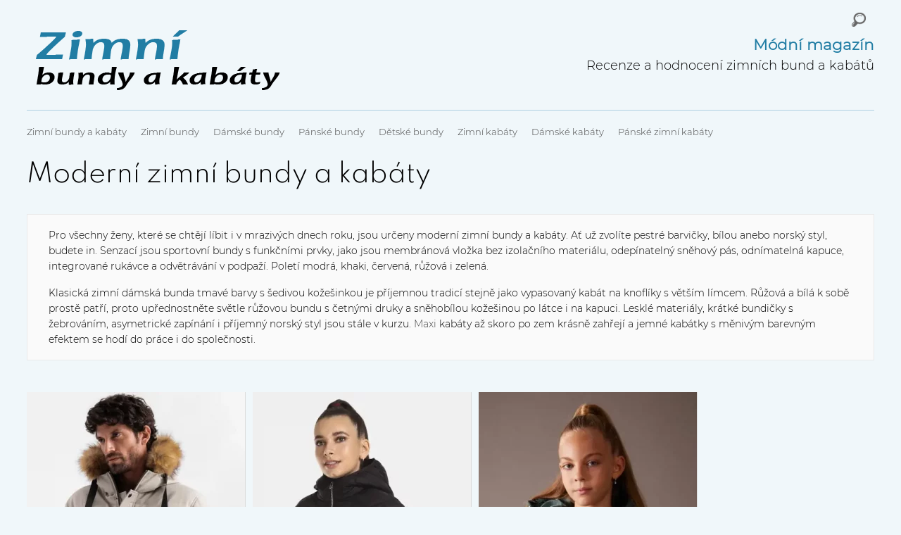

--- FILE ---
content_type: text/html; charset=UTF-8
request_url: https://zimni-bundy-kabaty.cz/moderni-zimni-bundy-a-kabaty/
body_size: 14607
content:
<!DOCTYPE html><html lang="cs" prefix="og: http://ogp.me/ns#"><meta charset="UTF-8" /><link rel="pingback" href="https://zimni-bundy-kabaty.cz/xmlrpc.php" /><link rel="icon" href="https://zimni-bundy-kabaty.cz/wp-content/themes/gridly/favicon.ico"><meta name="viewport" content="width=device-width, initial-scale=1, maximum-scale=1" /><meta name='robots' content='max-image-preview:large' /><link media="all" href="https://zimni-bundy-kabaty.cz/wp-content/cache/autoptimize/css/autoptimize_c2e1eacd9ef11d5043f68ad7f158389e.css" rel="stylesheet" /><link media="handheld,  only screen and (max-width: 1000px),  only screen and (max-device-width: 1000px)" href="https://zimni-bundy-kabaty.cz/wp-content/cache/autoptimize/css/autoptimize_3a5ea0cb23eb5dce4371765ac5a5e092.css" rel="stylesheet" /><title>Moderní zimní bundy a kabáty</title><meta name="description" content="Pro všechny ženy, které se chtějí líbit i v mrazivých dnech roku, jsou určeny moderní zimní bundy a kabáty. Ať už zvolíte pestré barvičky, bílou anebo norský styl, budete in."/><link rel="canonical" href="https://zimni-bundy-kabaty.cz/moderni-zimni-bundy-a-kabaty/" /><link rel="next" href="https://zimni-bundy-kabaty.cz/moderni-zimni-bundy-a-kabaty/page/2/" /><meta property="og:locale" content="cs_CZ" /><meta property="og:type" content="object" /><meta property="og:title" content="Moderní zimní bundy a kabáty" /><meta property="og:description" content="Pro všechny ženy, které se chtějí líbit i v mrazivých dnech roku, jsou určeny moderní zimní bundy a kabáty. Ať už zvolíte pestré barvičky, bílou anebo norský styl, budete in." /><meta property="og:url" content="https://zimni-bundy-kabaty.cz/moderni-zimni-bundy-a-kabaty/" /><meta property="og:site_name" content="Zimní bundy a kabáty" /> <script type='application/ld+json'>{"@context":"http:\/\/schema.org","@type":"WebSite","@id":"#website","url":"https:\/\/zimni-bundy-kabaty.cz\/","name":"Zimn\u00ed bundy a kab\u00e1ty","potentialAction":{"@type":"SearchAction","target":"https:\/\/zimni-bundy-kabaty.cz\/?s={search_term_string}","query-input":"required name=search_term_string"}}</script> <link rel='dns-prefetch' href='//ajax.googleapis.com' /><link rel="alternate" type="application/rss+xml" title="Zimní bundy a kabáty &raquo; RSS zdroj" href="https://zimni-bundy-kabaty.cz/feed/" /><link rel="alternate" type="application/rss+xml" title="Zimní bundy a kabáty &raquo; RSS komentářů" href="https://zimni-bundy-kabaty.cz/comments/feed/" /><link rel="alternate" type="application/rss+xml" title="Zimní bundy a kabáty &raquo; RSS pro štítek Moderní zimní bundy a kabáty" href="https://zimni-bundy-kabaty.cz/moderni-zimni-bundy-a-kabaty/feed/" /><link rel='stylesheet' id='gdsr_style_main-css'  href='https://zimni-bundy-kabaty.cz/wp-content/plugins/gd-star-rating/css/gdsr.css.php?t=1678550623&#038;s=a10i10m20k20c00r05%23121620243046%23121620243240%23s1pchristmas%23s1pcrystal%23s1pdarkness%23s1poxygen%23s1goxygen_gif%23s1pplain%23s1ppumpkin%23s1psoft%23s1pstarrating%23s1pstarscape%23t1pclassical%23t1pstarrating%23t1gstarrating_gif%23lsgflower%23lsg&#038;o=off&#038;ver=1.9.22' type='text/css' media='all' /> <script type='text/javascript' src='https://ajax.googleapis.com/ajax/libs/jquery/1.7.1/jquery.min.js' id='jquery-js'></script> <link rel="https://api.w.org/" href="https://zimni-bundy-kabaty.cz/wp-json/" /><link rel="alternate" type="application/json" href="https://zimni-bundy-kabaty.cz/wp-json/wp/v2/tags/243" /><script type="text/javascript">//
var gdsr_cnst_nonce = "6a99a3c409";
var gdsr_cnst_ajax = "https://zimni-bundy-kabaty.cz/wp-content/plugins/gd-star-rating/ajax.php";
var gdsr_cnst_button = 1;
var gdsr_cnst_cache = 0;
//</script> <!--[if IE]><style type="text/css">.ratemulti .starsbar .gdcurrent { -ms-filter:"progid:DXImageTransform.Microsoft.Alpha(Opacity=70)"; filter: alpha(opacity=70); }</style><![endif]--><link rel="stylesheet" type="text/css" media="screen" href="https://zimni-bundy-kabaty.cz/wp-content/plugins/wordpress-seo-pager.php?css=1" /> <script data-ad-client="ca-pub-9679290037795521" async data-type="lazy" data-src="https://pagead2.googlesyndication.com/pagead/js/adsbygoogle.js"></script> </head><body data-rsssl=1 class="archive tag tag-moderni-zimni-bundy-a-kabaty tag-243"><div id="wrap"><div id="header"><div id="logo"> <a href="https://zimni-bundy-kabaty.cz/"  title="Zimní bundy a kabáty" rel="home"> <img src="https://zimni-bundy-kabaty.cz/wp-content/themes/gridly/images/light/logo.png" alt="Zimní bundy a kabáty"> </a><div id="header-search"><form role="search" method="get" class="search-form" action="https://zimni-bundy-kabaty.cz/"> <label> <span class="screen-reader-text">Vyhledávání</span> <input type="search" class="search-field" placeholder="Hledat &hellip;" value="" name="s" /> </label> <input type="submit" class="search-submit" value="Hledat" /></form></div><div class="header-text"><strong>Módní magazín</strong> Recenze a hodnocení zimních bund a kabátů</div></div><div id="nav"><div class="menu-prvni-menu-container"><ul id="menu-prvni-menu" class="menu"><li id="menu-item-4" class="menu-item menu-item-type-custom menu-item-object-custom menu-item-home menu-item-4"><a title="Zimní bundy a kabáty" href="https://zimni-bundy-kabaty.cz/">Zimní bundy a kabáty</a></li><li id="menu-item-2334" class="menu-item menu-item-type-taxonomy menu-item-object-category menu-item-2334"><a title="Zimní bundy" href="https://zimni-bundy-kabaty.cz/zimni-bundy/">Zimní bundy</a></li><li id="menu-item-2329" class="menu-item menu-item-type-taxonomy menu-item-object-category menu-item-2329"><a title="Dámské zimní bundy" href="https://zimni-bundy-kabaty.cz/damske-zimni-bundy/">Dámské bundy</a></li><li id="menu-item-2332" class="menu-item menu-item-type-taxonomy menu-item-object-category menu-item-2332"><a title="Pánské zimní bundy" href="https://zimni-bundy-kabaty.cz/panske-zimni-bundy/">Pánské bundy</a></li><li id="menu-item-2331" class="menu-item menu-item-type-taxonomy menu-item-object-category menu-item-2331"><a title="Dětské zimní bundy" href="https://zimni-bundy-kabaty.cz/detske-zimni-bundy/">Dětské bundy</a></li><li id="menu-item-2335" class="menu-item menu-item-type-taxonomy menu-item-object-category menu-item-2335"><a title="Zimní kabáty" href="https://zimni-bundy-kabaty.cz/zimni-kabaty/">Zimní kabáty</a></li><li id="menu-item-2330" class="menu-item menu-item-type-taxonomy menu-item-object-category menu-item-2330"><a title="Dámské zimní kabáty" href="https://zimni-bundy-kabaty.cz/damske-zimni-kabaty/">Dámské kabáty</a></li><li id="menu-item-2333" class="menu-item menu-item-type-taxonomy menu-item-object-category menu-item-2333"><a title="Pánské kabáty" href="https://zimni-bundy-kabaty.cz/panske-zimni-kabaty/">Pánské zimní kabáty</a></li></ul></div></div><div id="banner-slot-1"></div></div><h1>Moderní zimní bundy a kabáty</h1><div id="tag-description"><p>Pro všechny ženy, které se chtějí líbit i v mrazivých dnech roku, jsou určeny moderní zimní bundy a kabáty. Ať už zvolíte pestré barvičky, bílou anebo norský styl, budete in. Senzací jsou sportovní bundy s funkčními prvky, jako jsou membránová vložka bez izolačního materiálu, odepínatelný sněhový pás, odnímatelná kapuce, integrované rukávce a odvětrávání v podpaží. Poletí modrá, khaki, červená, růžová i zelená.</p><p>Klasická zimní dámská bunda tmavé barvy s šedivou kožešinkou je příjemnou tradicí stejně jako vypasovaný kabát na knoflíky s větším límcem. Růžová a bílá k sobě prostě patří, proto upřednostněte světle růžovou bundu s četnými druky a sněhobílou kožešinou po látce i na kapuci. Lesklé materiály, krátké bundičky s žebrováním, asymetrické zapínání i příjemný norský styl jsou stále v kurzu. <a href="https://dobrasukne.cz/damska-maxi-sukne" title="Dámská maxi sukně">Maxi</a> kabáty až skoro po zem krásně zahřejí a jemné kabátky s měnivým barevným efektem se hodí do práce i do společnosti.</p></div><div id="post-area"><div id="post-10418" class="post"><div class="gridly-image"><a href="https://zimni-bundy-kabaty.cz/panske-zimni-bundy/dlouha-panska-zimni-parka-ombre-clothing-hory-kapuci-koziskem/" title="Dlouhá pánská zimní parka Ombre Clothing na hory s kapucí a kožíškem"><img width="310" height="585" src="[data-uri]" data-lazy-type="image" data-lazy-src="https://zimni-bundy-kabaty.cz/wp-content/uploads/2024/11/dlouha-panska-zimni-parka-ombre-clothing-hory-kapuci-koziskem-310x585.webp" class="lazy lazy-hidden attachment-summary-image size-summary-image wp-post-image" alt="Dlouhá pánská zimní parka Ombre Clothing na hory s kapucí a kožíškem" loading="lazy" data-lazy-srcset="https://zimni-bundy-kabaty.cz/wp-content/uploads/2024/11/dlouha-panska-zimni-parka-ombre-clothing-hory-kapuci-koziskem-310x585.webp 310w, https://zimni-bundy-kabaty.cz/wp-content/uploads/2024/11/dlouha-panska-zimni-parka-ombre-clothing-hory-kapuci-koziskem-159x300.webp 159w, https://zimni-bundy-kabaty.cz/wp-content/uploads/2024/11/dlouha-panska-zimni-parka-ombre-clothing-hory-kapuci-koziskem-106x200.webp 106w, https://zimni-bundy-kabaty.cz/wp-content/uploads/2024/11/dlouha-panska-zimni-parka-ombre-clothing-hory-kapuci-koziskem.webp 500w" data-lazy-sizes="(max-width: 310px) 100vw, 310px" /><noscript><img width="310" height="585" src="https://zimni-bundy-kabaty.cz/wp-content/uploads/2024/11/dlouha-panska-zimni-parka-ombre-clothing-hory-kapuci-koziskem-310x585.webp" class="attachment-summary-image size-summary-image wp-post-image" alt="Dlouhá pánská zimní parka Ombre Clothing na hory s kapucí a kožíškem" loading="lazy" srcset="https://zimni-bundy-kabaty.cz/wp-content/uploads/2024/11/dlouha-panska-zimni-parka-ombre-clothing-hory-kapuci-koziskem-310x585.webp 310w, https://zimni-bundy-kabaty.cz/wp-content/uploads/2024/11/dlouha-panska-zimni-parka-ombre-clothing-hory-kapuci-koziskem-159x300.webp 159w, https://zimni-bundy-kabaty.cz/wp-content/uploads/2024/11/dlouha-panska-zimni-parka-ombre-clothing-hory-kapuci-koziskem-106x200.webp 106w, https://zimni-bundy-kabaty.cz/wp-content/uploads/2024/11/dlouha-panska-zimni-parka-ombre-clothing-hory-kapuci-koziskem.webp 500w" sizes="(max-width: 310px) 100vw, 310px" /></noscript><span><script>if ($(window).width() > 1000) {
   document.write("<img src='https://zimni-bundy-kabaty.cz/wp-content/uploads/2024/11/svetle-hneda-panska-bunda-parka-ombre-clothing.webp' alt='Světle hnědá pánská bunda parka Ombre Clothing' />");
}
else {
   
}</script></span></a></div><div class="gridly-category"><p><a href="https://zimni-bundy-kabaty.cz/panske-zimni-bundy/" rel="category tag">Pánské zimní bundy</a>, <a href="https://zimni-bundy-kabaty.cz/zimni-bundy/" rel="category tag">Zimní bundy</a></p></div><div class="button-buy"><a href="https://zimni-bundy-kabaty.cz/jatc" rel="nofollow" style="margin:0 auto;">To chci</a></div><div class="gridly-copy"><h2><a href="https://zimni-bundy-kabaty.cz/panske-zimni-bundy/dlouha-panska-zimni-parka-ombre-clothing-hory-kapuci-koziskem/" title="Dlouhá pánská zimní parka Ombre Clothing na hory s kapucí a kožíškem">Dlouhá pánská zimní parka Ombre Clothing na hory s kapucí a kožíškem</a></h2><p>V tichu zimních hor, kde se sněhové vločky snášejí jako něžné polibky přírody, nachází muž útočiště v teple a ochraně Dlouhé pánské zimní parky Ombre Clothing s kapucí a kožíškem. Tento oděv, navržený s hlubokým porozuměním lidské potřeby bezpečí a pohodlí, obklopuje tělo jako laskavé objetí, chránící před chladem a nepřízní počasí.</p><p class="categor-price"><em>Cena v době recenze: 2 549 Kč</em></p><p class="gridly-link"><a href="https://zimni-bundy-kabaty.cz/panske-zimni-bundy/dlouha-panska-zimni-parka-ombre-clothing-hory-kapuci-koziskem/">Více &rarr;</a></p></div></div><div id="post-10398" class="post"><div class="gridly-image"><a href="https://zimni-bundy-kabaty.cz/damske-zimni-kabaty/cerny-prosivany-zimni-kabat-kilpi-kapuci/" title="Černý prošívaný zimní kabát Kilpi s kapucí"><img width="310" height="581" src="[data-uri]" data-lazy-type="image" data-lazy-src="https://zimni-bundy-kabaty.cz/wp-content/uploads/2024/11/cerny-prosivany-zimni-kabat-kilpi-kapuci-310x581.webp" class="lazy lazy-hidden attachment-summary-image size-summary-image wp-post-image" alt="Černý prošívaný zimní kabát Kilpi s kapucí" loading="lazy" data-lazy-srcset="https://zimni-bundy-kabaty.cz/wp-content/uploads/2024/11/cerny-prosivany-zimni-kabat-kilpi-kapuci-310x581.webp 310w, https://zimni-bundy-kabaty.cz/wp-content/uploads/2024/11/cerny-prosivany-zimni-kabat-kilpi-kapuci-160x300.webp 160w, https://zimni-bundy-kabaty.cz/wp-content/uploads/2024/11/cerny-prosivany-zimni-kabat-kilpi-kapuci-107x200.webp 107w, https://zimni-bundy-kabaty.cz/wp-content/uploads/2024/11/cerny-prosivany-zimni-kabat-kilpi-kapuci.webp 500w" data-lazy-sizes="(max-width: 310px) 100vw, 310px" /><noscript><img width="310" height="581" src="https://zimni-bundy-kabaty.cz/wp-content/uploads/2024/11/cerny-prosivany-zimni-kabat-kilpi-kapuci-310x581.webp" class="attachment-summary-image size-summary-image wp-post-image" alt="Černý prošívaný zimní kabát Kilpi s kapucí" loading="lazy" srcset="https://zimni-bundy-kabaty.cz/wp-content/uploads/2024/11/cerny-prosivany-zimni-kabat-kilpi-kapuci-310x581.webp 310w, https://zimni-bundy-kabaty.cz/wp-content/uploads/2024/11/cerny-prosivany-zimni-kabat-kilpi-kapuci-160x300.webp 160w, https://zimni-bundy-kabaty.cz/wp-content/uploads/2024/11/cerny-prosivany-zimni-kabat-kilpi-kapuci-107x200.webp 107w, https://zimni-bundy-kabaty.cz/wp-content/uploads/2024/11/cerny-prosivany-zimni-kabat-kilpi-kapuci.webp 500w" sizes="(max-width: 310px) 100vw, 310px" /></noscript><span><script>if ($(window).width() > 1000) {
   document.write("<img src='https://zimni-bundy-kabaty.cz/wp-content/uploads/2024/11/prosivana-cerna-zimni-bunda-kilpi.webp' alt='prosivana-cerna-zimni-bunda-kilpi' />");
}
else {
   
}</script></span></a></div><div class="gridly-category"><p><a href="https://zimni-bundy-kabaty.cz/damske-zimni-bundy/" rel="category tag">Dámské zimní bundy</a>, <a href="https://zimni-bundy-kabaty.cz/damske-zimni-kabaty/" rel="category tag">Dámské zimní kabáty</a>, <a href="https://zimni-bundy-kabaty.cz/zimni-bundy/" rel="category tag">Zimní bundy</a>, <a href="https://zimni-bundy-kabaty.cz/zimni-kabaty/" rel="category tag">Zimní kabáty</a></p></div><div class="button-buy"><a href="https://zimni-bundy-kabaty.cz/9sts" rel="nofollow" style="margin:0 auto;">To chci</a></div><div class="gridly-copy"><h2><a href="https://zimni-bundy-kabaty.cz/damske-zimni-kabaty/cerny-prosivany-zimni-kabat-kilpi-kapuci/" title="Černý prošívaný zimní kabát Kilpi s kapucí">Černý prošívaný zimní kabát Kilpi s kapucí</a></h2><p>V chladných zimních dnech, kdy se krajina halí do bílého závoje a mrazivý vítr šeptá svou píseň, je důležité mít na sobě oděv, který zahřeje a zároveň potěší oko. Černý prošívaný zimní kabát Kilpi s kapucí je přesně tím společníkem, který vás provede zimními měsíci s pocitem tepla a pohodlí. Tento kabát je vyroben z ultralehkého materiálu s vodoodpudivou úpravou DWR, což znamená, že vás ochrání před nečekanými sněhovými přeháňkami či deštěm. Vnitřní syntetická výplň je lehká a zároveň vysoce hřejivá, takže se budete cítit příjemně i při nízkých teplotách.</p><p class="categor-price"><em>Cena v době recenze: 1 789 Kč</em></p><p class="gridly-link"><a href="https://zimni-bundy-kabaty.cz/damske-zimni-kabaty/cerny-prosivany-zimni-kabat-kilpi-kapuci/">Více &rarr;</a></p></div></div><div id="post-10391" class="post"><div class="gridly-image"><a href="https://zimni-bundy-kabaty.cz/detske-zimni-bundy/petrolejove-zelena-prosivana-divci-zimni-bunda-defacto/" title="Petrolejově zelená prošívaná dívčí zimní bunda Defacto"><img width="310" height="616" src="[data-uri]" data-lazy-type="image" data-lazy-src="https://zimni-bundy-kabaty.cz/wp-content/uploads/2024/11/petrolejove-zelena-prosivana-divci-zimni-bunda-defacto-310x616.webp" class="lazy lazy-hidden attachment-summary-image size-summary-image wp-post-image" alt="Petrolejově zelená prošívaná dívčí zimní bunda Defacto" loading="lazy" data-lazy-srcset="https://zimni-bundy-kabaty.cz/wp-content/uploads/2024/11/petrolejove-zelena-prosivana-divci-zimni-bunda-defacto-310x616.webp 310w, https://zimni-bundy-kabaty.cz/wp-content/uploads/2024/11/petrolejove-zelena-prosivana-divci-zimni-bunda-defacto-151x300.webp 151w, https://zimni-bundy-kabaty.cz/wp-content/uploads/2024/11/petrolejove-zelena-prosivana-divci-zimni-bunda-defacto-101x200.webp 101w, https://zimni-bundy-kabaty.cz/wp-content/uploads/2024/11/petrolejove-zelena-prosivana-divci-zimni-bunda-defacto.webp 500w" data-lazy-sizes="(max-width: 310px) 100vw, 310px" /><noscript><img width="310" height="616" src="https://zimni-bundy-kabaty.cz/wp-content/uploads/2024/11/petrolejove-zelena-prosivana-divci-zimni-bunda-defacto-310x616.webp" class="attachment-summary-image size-summary-image wp-post-image" alt="Petrolejově zelená prošívaná dívčí zimní bunda Defacto" loading="lazy" srcset="https://zimni-bundy-kabaty.cz/wp-content/uploads/2024/11/petrolejove-zelena-prosivana-divci-zimni-bunda-defacto-310x616.webp 310w, https://zimni-bundy-kabaty.cz/wp-content/uploads/2024/11/petrolejove-zelena-prosivana-divci-zimni-bunda-defacto-151x300.webp 151w, https://zimni-bundy-kabaty.cz/wp-content/uploads/2024/11/petrolejove-zelena-prosivana-divci-zimni-bunda-defacto-101x200.webp 101w, https://zimni-bundy-kabaty.cz/wp-content/uploads/2024/11/petrolejove-zelena-prosivana-divci-zimni-bunda-defacto.webp 500w" sizes="(max-width: 310px) 100vw, 310px" /></noscript><span><script>if ($(window).width() > 1000) {
   document.write("<img src='https://zimni-bundy-kabaty.cz/wp-content/uploads/2024/11/tepla-detska-zimni-bunda-petrolejove-barvy.webp' alt='Teplá dětská zimní bunda petrolejové barvy' />");
}
else {
   
}</script></span></a></div><div class="gridly-category"><p><a href="https://zimni-bundy-kabaty.cz/detske-zimni-bundy/" rel="category tag">Dětské zimní bundy</a>, <a href="https://zimni-bundy-kabaty.cz/zimni-bundy/" rel="category tag">Zimní bundy</a></p></div><div class="button-buy"><a href="https://zimni-bundy-kabaty.cz/rxvo" rel="nofollow" style="margin:0 auto;">To chci</a></div><div class="gridly-copy"><h2><a href="https://zimni-bundy-kabaty.cz/detske-zimni-bundy/petrolejove-zelena-prosivana-divci-zimni-bunda-defacto/" title="Petrolejově zelená prošívaná dívčí zimní bunda Defacto">Petrolejově zelená prošívaná dívčí zimní bunda Defacto</a></h2><p>V chladných dnech, kdy se příroda halí do bílého závoje a mrazivý vítr šeptá své tajemné písně, je třeba obléci naše nejdražší do oděvu, který je zahřeje a zároveň jim dodá půvab. Petrolejově zelená prošívaná dívčí zimní bunda Defacto je tím pravým společníkem pro malé slečny, které chtějí prožívat zimní radovánky v teple a pohodlí. Tato bunda, zářící v odstínu hluboké petrolejové zeleně, připomíná tiché lesní zákoutí pod sněhovou pokrývkou. Její prošívaný design nejenže dodává estetický vzhled, ale také zajišťuje rovnoměrné rozložení tepla, aby se chlad nedostal k tělu.</p><p class="categor-price"><em>Cena v době recenze: 875 Kč</em></p><p class="gridly-link"><a href="https://zimni-bundy-kabaty.cz/detske-zimni-bundy/petrolejove-zelena-prosivana-divci-zimni-bunda-defacto/">Více &rarr;</a></p></div></div><div id="post-10383" class="post"><div class="gridly-image"><a href="https://zimni-bundy-kabaty.cz/damske-zimni-bundy/kremove-bila-damska-zimni-prosivana-bunda-orsay-paskem-sedym-koziskem/" title="Krémově bílá dámská zimní prošívaná bunda ORSAY s páskem a šedým kožíškem"><img width="310" height="554" src="[data-uri]" data-lazy-type="image" data-lazy-src="https://zimni-bundy-kabaty.cz/wp-content/uploads/2024/10/kremove-bila-damska-zimni-prosivana-bunda-orsay-paskem-sedym-koziskem-310x554.webp" class="lazy lazy-hidden attachment-summary-image size-summary-image wp-post-image" alt="Krémově bílá dámská zimní prošívaná bunda ORSAY s páskem a šedým kožíškem" loading="lazy" data-lazy-srcset="https://zimni-bundy-kabaty.cz/wp-content/uploads/2024/10/kremove-bila-damska-zimni-prosivana-bunda-orsay-paskem-sedym-koziskem-310x554.webp 310w, https://zimni-bundy-kabaty.cz/wp-content/uploads/2024/10/kremove-bila-damska-zimni-prosivana-bunda-orsay-paskem-sedym-koziskem-168x300.webp 168w, https://zimni-bundy-kabaty.cz/wp-content/uploads/2024/10/kremove-bila-damska-zimni-prosivana-bunda-orsay-paskem-sedym-koziskem-112x200.webp 112w, https://zimni-bundy-kabaty.cz/wp-content/uploads/2024/10/kremove-bila-damska-zimni-prosivana-bunda-orsay-paskem-sedym-koziskem.webp 500w" data-lazy-sizes="(max-width: 310px) 100vw, 310px" /><noscript><img width="310" height="554" src="https://zimni-bundy-kabaty.cz/wp-content/uploads/2024/10/kremove-bila-damska-zimni-prosivana-bunda-orsay-paskem-sedym-koziskem-310x554.webp" class="attachment-summary-image size-summary-image wp-post-image" alt="Krémově bílá dámská zimní prošívaná bunda ORSAY s páskem a šedým kožíškem" loading="lazy" srcset="https://zimni-bundy-kabaty.cz/wp-content/uploads/2024/10/kremove-bila-damska-zimni-prosivana-bunda-orsay-paskem-sedym-koziskem-310x554.webp 310w, https://zimni-bundy-kabaty.cz/wp-content/uploads/2024/10/kremove-bila-damska-zimni-prosivana-bunda-orsay-paskem-sedym-koziskem-168x300.webp 168w, https://zimni-bundy-kabaty.cz/wp-content/uploads/2024/10/kremove-bila-damska-zimni-prosivana-bunda-orsay-paskem-sedym-koziskem-112x200.webp 112w, https://zimni-bundy-kabaty.cz/wp-content/uploads/2024/10/kremove-bila-damska-zimni-prosivana-bunda-orsay-paskem-sedym-koziskem.webp 500w" sizes="(max-width: 310px) 100vw, 310px" /></noscript><span><script>if ($(window).width() > 1000) {
   document.write("<img src='https://zimni-bundy-kabaty.cz/wp-content/uploads/2024/10/bunda-ma-velkou-kapuci-olemovanou-sedym-koziskem.webp' alt='Bunda má velkou kapuci olemovanou šedým kožíškem' />");
}
else {
   
}</script></span></a></div><div class="gridly-category"><p><a href="https://zimni-bundy-kabaty.cz/damske-zimni-bundy/" rel="category tag">Dámské zimní bundy</a>, <a href="https://zimni-bundy-kabaty.cz/zimni-bundy/" rel="category tag">Zimní bundy</a></p></div><div class="button-buy"><a href="https://zimni-bundy-kabaty.cz/fbm4" rel="nofollow" style="margin:0 auto;">To chci</a></div><div class="gridly-copy"><h2><a href="https://zimni-bundy-kabaty.cz/damske-zimni-bundy/kremove-bila-damska-zimni-prosivana-bunda-orsay-paskem-sedym-koziskem/" title="Krémově bílá dámská zimní prošívaná bunda ORSAY s páskem a šedým kožíškem">Krémově bílá dámská zimní prošívaná bunda ORSAY s páskem a šedým kožíškem</a></h2><p>Zima. Čas, kdy se svět halí do bílých závojů, a vzduch je chladný, jako by se do něj vtiskla všechna melancholie světa. Je to doba, kdy i srdce lidí často tuhne, tak jako krajina, která se pomalu ztrácí pod sněhovou přikrývkou. A právě tehdy přichází ta chvíle, kdy hledáme něco, co by nás před tou zimou ochránilo, a snad i trochu zahřálo naše chmurné myšlenky. Krémově bílá bunda, jakou zde nabízíme, je jako malý úkryt před chladem, který se neúnavně vkrádá do každého zákoutí našich dní. Její prošívaný povrch připomíná staré venkovské deky, které pokrývaly postele našich babiček.</p><p class="categor-price"><em>Cena v době recenze: 2 299 Kč</em></p><p class="gridly-link"><a href="https://zimni-bundy-kabaty.cz/damske-zimni-bundy/kremove-bila-damska-zimni-prosivana-bunda-orsay-paskem-sedym-koziskem/">Více &rarr;</a></p></div></div><div id="post-10338" class="post"><div class="gridly-image"><a href="https://zimni-bundy-kabaty.cz/detske-zimni-bundy/prosivany-fialovy-divci-zimni-kabat-sinsay/" title="Prošívaný fialový dívčí zimní kabát Sinsay"><img width="310" height="341" src="[data-uri]" data-lazy-type="image" data-lazy-src="https://zimni-bundy-kabaty.cz/wp-content/uploads/2024/09/prosivany-fialovy-divci-zimni-kabat-sinsay-310x341.webp" class="lazy lazy-hidden attachment-summary-image size-summary-image wp-post-image" alt="Prošívaný fialový dívčí zimní kabát Sinsay" loading="lazy" data-lazy-srcset="https://zimni-bundy-kabaty.cz/wp-content/uploads/2024/09/prosivany-fialovy-divci-zimni-kabat-sinsay-310x341.webp 310w, https://zimni-bundy-kabaty.cz/wp-content/uploads/2024/09/prosivany-fialovy-divci-zimni-kabat-sinsay-273x300.webp 273w, https://zimni-bundy-kabaty.cz/wp-content/uploads/2024/09/prosivany-fialovy-divci-zimni-kabat-sinsay-182x200.webp 182w, https://zimni-bundy-kabaty.cz/wp-content/uploads/2024/09/prosivany-fialovy-divci-zimni-kabat-sinsay.webp 500w" data-lazy-sizes="(max-width: 310px) 100vw, 310px" /><noscript><img width="310" height="341" src="https://zimni-bundy-kabaty.cz/wp-content/uploads/2024/09/prosivany-fialovy-divci-zimni-kabat-sinsay-310x341.webp" class="attachment-summary-image size-summary-image wp-post-image" alt="Prošívaný fialový dívčí zimní kabát Sinsay" loading="lazy" srcset="https://zimni-bundy-kabaty.cz/wp-content/uploads/2024/09/prosivany-fialovy-divci-zimni-kabat-sinsay-310x341.webp 310w, https://zimni-bundy-kabaty.cz/wp-content/uploads/2024/09/prosivany-fialovy-divci-zimni-kabat-sinsay-273x300.webp 273w, https://zimni-bundy-kabaty.cz/wp-content/uploads/2024/09/prosivany-fialovy-divci-zimni-kabat-sinsay-182x200.webp 182w, https://zimni-bundy-kabaty.cz/wp-content/uploads/2024/09/prosivany-fialovy-divci-zimni-kabat-sinsay.webp 500w" sizes="(max-width: 310px) 100vw, 310px" /></noscript><span><script>if ($(window).width() > 1000) {
   document.write("<img src='https://zimni-bundy-kabaty.cz/wp-content/uploads/2024/09/delsi-detska-leskla-fialova-prosivana-zimni-bunda.webp' alt='delsi-detska-leskla-fialova-prosivana-zimni-bunda' />");
}
else {
   
}</script></span></a></div><div class="gridly-category"><p><a href="https://zimni-bundy-kabaty.cz/detske-zimni-bundy/" rel="category tag">Dětské zimní bundy</a>, <a href="https://zimni-bundy-kabaty.cz/zimni-bundy/" rel="category tag">Zimní bundy</a>, <a href="https://zimni-bundy-kabaty.cz/zimni-kabaty/" rel="category tag">Zimní kabáty</a></p></div><div class="button-buy"><a href="https://zimni-bundy-kabaty.cz/d5ht" rel="nofollow" style="margin:0 auto;">To chci</a></div><div class="gridly-copy"><h2><a href="https://zimni-bundy-kabaty.cz/detske-zimni-bundy/prosivany-fialovy-divci-zimni-kabat-sinsay/" title="Prošívaný fialový dívčí zimní kabát Sinsay">Prošívaný fialový dívčí zimní kabát Sinsay</a></h2><p>V tichu padajícího sněhu, když se den sklání k večeru a nebe se barví do odstínů fialové, přichází ona &#8211; bytost z jiného světa, zahalená v tajemství a kráse. Je to dívčí zimní kabát Sinsay, fialový jako soumrak, prošívaný jako mapa hvězdné oblohy. Když poprvé spatříte tento kabát, jako byste nahlédli do snové krajiny. Fialová barva, hluboká a podmanivá, vás vtáhne do světa mezi bděním a snem. Je to barva magie, barva proměny, barva, která spojuje pozemské s nebeským. V této barvě se skrývají příběhy dávno zapomenuté, šepoty větrů a tajemství noci. Prošívání kabátu připomíná jemné vlnky na hladině jezera, do kterého se noří měsíc.</p><p class="categor-price"><em>Cena v době recenze: 479 Kč</em></p><p class="gridly-link"><a href="https://zimni-bundy-kabaty.cz/detske-zimni-bundy/prosivany-fialovy-divci-zimni-kabat-sinsay/">Více &rarr;</a></p></div></div><div id="post-10331" class="post"><div class="gridly-image"><a href="https://zimni-bundy-kabaty.cz/panske-zimni-bundy/maskacova-panska-zimni-bunda-koziskem-kapuci/" title="Maskáčová pánská zimní bunda s kožíškem na kapuci"><img width="310" height="441" src="[data-uri]" data-lazy-type="image" data-lazy-src="https://zimni-bundy-kabaty.cz/wp-content/uploads/2024/09/maskacova-panska-zimni-bunda-koziskem-kapuci-310x441.webp" class="lazy lazy-hidden attachment-summary-image size-summary-image wp-post-image" alt="Maskáčová pánská zimní bunda s kožíškem na kapuci" loading="lazy" data-lazy-srcset="https://zimni-bundy-kabaty.cz/wp-content/uploads/2024/09/maskacova-panska-zimni-bunda-koziskem-kapuci-310x441.webp 310w, https://zimni-bundy-kabaty.cz/wp-content/uploads/2024/09/maskacova-panska-zimni-bunda-koziskem-kapuci-211x300.webp 211w, https://zimni-bundy-kabaty.cz/wp-content/uploads/2024/09/maskacova-panska-zimni-bunda-koziskem-kapuci-140x200.webp 140w, https://zimni-bundy-kabaty.cz/wp-content/uploads/2024/09/maskacova-panska-zimni-bunda-koziskem-kapuci.webp 500w" data-lazy-sizes="(max-width: 310px) 100vw, 310px" /><noscript><img width="310" height="441" src="https://zimni-bundy-kabaty.cz/wp-content/uploads/2024/09/maskacova-panska-zimni-bunda-koziskem-kapuci-310x441.webp" class="attachment-summary-image size-summary-image wp-post-image" alt="Maskáčová pánská zimní bunda s kožíškem na kapuci" loading="lazy" srcset="https://zimni-bundy-kabaty.cz/wp-content/uploads/2024/09/maskacova-panska-zimni-bunda-koziskem-kapuci-310x441.webp 310w, https://zimni-bundy-kabaty.cz/wp-content/uploads/2024/09/maskacova-panska-zimni-bunda-koziskem-kapuci-211x300.webp 211w, https://zimni-bundy-kabaty.cz/wp-content/uploads/2024/09/maskacova-panska-zimni-bunda-koziskem-kapuci-140x200.webp 140w, https://zimni-bundy-kabaty.cz/wp-content/uploads/2024/09/maskacova-panska-zimni-bunda-koziskem-kapuci.webp 500w" sizes="(max-width: 310px) 100vw, 310px" /></noscript><span><script>if ($(window).width() > 1000) {
   document.write("<img src='https://zimni-bundy-kabaty.cz/wp-content/uploads/2024/09/panska-army-zimni-bunda-s-koziskem.webp' alt='Pánská army zimní bunda s kožíškem' />");
}
else {
   
}</script></span></a></div><div class="gridly-category"><p><a href="https://zimni-bundy-kabaty.cz/panske-zimni-bundy/" rel="category tag">Pánské zimní bundy</a>, <a href="https://zimni-bundy-kabaty.cz/zimni-bundy/" rel="category tag">Zimní bundy</a></p></div><div class="button-buy"><a href="https://zimni-bundy-kabaty.cz/kzq2" rel="nofollow" style="margin:0 auto;">To chci</a></div><div class="gridly-copy"><h2><a href="https://zimni-bundy-kabaty.cz/panske-zimni-bundy/maskacova-panska-zimni-bunda-koziskem-kapuci/" title="Maskáčová pánská zimní bunda s kožíškem na kapuci">Maskáčová pánská zimní bunda s kožíškem na kapuci</a></h2><p>Zima se blíží a s ní přichází potřeba spolehlivého spojence proti mrazivým větrům a sněhovým vánicím. Představujeme vám maskáčovou pánskou zimní bundu, která se stane vaším nepostradatelným společníkem pro chladné měsíce. Tato bunda není obyčejným kouskem oblečení &#8211; je to komplexní systém ochrany proti nepřízni počasí. Její maskáčový vzor není pouhou módní záležitostí, ale praktickým prvkem, který vám umožní splynout s okolím, ať už se vydáte na lov, zimní procházku lesem, nebo do městské džungle. Prvním, co upoutá vaši pozornost, je mohutná kapuce lemovaná luxusním kožíškem.</p><p class="categor-price"><em>Cena v době recenze: 2 269 Kč</em></p><p class="gridly-link"><a href="https://zimni-bundy-kabaty.cz/panske-zimni-bundy/maskacova-panska-zimni-bunda-koziskem-kapuci/">Více &rarr;</a></p></div></div><div id="post-10323" class="post"><div class="gridly-image"><a href="https://zimni-bundy-kabaty.cz/damske-zimni-bundy/cervena-damska-leskla-zimni-bunda-nax/" title="Červená dámská lesklá zimní bunda NAX"><img width="310" height="350" src="[data-uri]" data-lazy-type="image" data-lazy-src="https://zimni-bundy-kabaty.cz/wp-content/uploads/2024/09/cervena-damska-leskla-zimni-bunda-nax-310x350.webp" class="lazy lazy-hidden attachment-summary-image size-summary-image wp-post-image" alt="Červená dámská lesklá zimní bunda NAX" loading="lazy" data-lazy-srcset="https://zimni-bundy-kabaty.cz/wp-content/uploads/2024/09/cervena-damska-leskla-zimni-bunda-nax-310x350.webp 310w, https://zimni-bundy-kabaty.cz/wp-content/uploads/2024/09/cervena-damska-leskla-zimni-bunda-nax-265x300.webp 265w, https://zimni-bundy-kabaty.cz/wp-content/uploads/2024/09/cervena-damska-leskla-zimni-bunda-nax-177x200.webp 177w, https://zimni-bundy-kabaty.cz/wp-content/uploads/2024/09/cervena-damska-leskla-zimni-bunda-nax.webp 500w" data-lazy-sizes="(max-width: 310px) 100vw, 310px" /><noscript><img width="310" height="350" src="https://zimni-bundy-kabaty.cz/wp-content/uploads/2024/09/cervena-damska-leskla-zimni-bunda-nax-310x350.webp" class="attachment-summary-image size-summary-image wp-post-image" alt="Červená dámská lesklá zimní bunda NAX" loading="lazy" srcset="https://zimni-bundy-kabaty.cz/wp-content/uploads/2024/09/cervena-damska-leskla-zimni-bunda-nax-310x350.webp 310w, https://zimni-bundy-kabaty.cz/wp-content/uploads/2024/09/cervena-damska-leskla-zimni-bunda-nax-265x300.webp 265w, https://zimni-bundy-kabaty.cz/wp-content/uploads/2024/09/cervena-damska-leskla-zimni-bunda-nax-177x200.webp 177w, https://zimni-bundy-kabaty.cz/wp-content/uploads/2024/09/cervena-damska-leskla-zimni-bunda-nax.webp 500w" sizes="(max-width: 310px) 100vw, 310px" /></noscript><span><script>if ($(window).width() > 1000) {
   document.write("<img src='https://zimni-bundy-kabaty.cz/wp-content/uploads/2024/09/leskla-cervena-zimni-bunda-bez-kapuce.webp' alt='Lesklá červená zimní bunda bez kapuce' />");
}
else {
   
}</script></span></a></div><div class="gridly-category"><p><a href="https://zimni-bundy-kabaty.cz/damske-zimni-bundy/" rel="category tag">Dámské zimní bundy</a>, <a href="https://zimni-bundy-kabaty.cz/zimni-bundy/" rel="category tag">Zimní bundy</a></p></div><div class="button-buy"><a href="https://zimni-bundy-kabaty.cz/ao99" rel="nofollow" style="margin:0 auto;">To chci</a></div><div class="gridly-copy"><h2><a href="https://zimni-bundy-kabaty.cz/damske-zimni-bundy/cervena-damska-leskla-zimni-bunda-nax/" title="Červená dámská lesklá zimní bunda NAX">Červená dámská lesklá zimní bunda NAX</a></h2><p>Vločky tančí ve větru, mráz se zakusuje do kůže a dech se mění v obláčky páry. V takových chvílích, kdy zima svírá město do svých ledových pařátů, přichází ona &#8211; ztělesnění tepla a naděje v podobě červené dámské bundy NAX. Jako kapka krve na sněhové peřině, tak září tato bunda v záplavě šedých kabátů a tmavých plášťů. Její barva je výkřikem života uprostřed mrtvé zimy, připomínkou, že i v nejhlubší tmě existuje jiskra, která dokáže zažehnout plamen.</p><p class="categor-price"><em>Cena v době recenze: 839 Kč</em></p><p class="gridly-link"><a href="https://zimni-bundy-kabaty.cz/damske-zimni-bundy/cervena-damska-leskla-zimni-bunda-nax/">Více &rarr;</a></p></div></div><div id="post-10317" class="post"><div class="gridly-image"><a href="https://zimni-bundy-kabaty.cz/panske-zimni-bundy/cervena-panska-prosivana-zimni-bunda-adidas-originals/" title="Červená pánská prošívaná zimní bunda adidas Originals"><img width="310" height="569" src="[data-uri]" data-lazy-type="image" data-lazy-src="https://zimni-bundy-kabaty.cz/wp-content/uploads/2024/08/cervena-panska-prosivana-zimni-bunda-adidas-originals-310x569.webp" class="lazy lazy-hidden attachment-summary-image size-summary-image wp-post-image" alt="Červená pánská prošívaná zimní bunda adidas Originals" loading="lazy" data-lazy-srcset="https://zimni-bundy-kabaty.cz/wp-content/uploads/2024/08/cervena-panska-prosivana-zimni-bunda-adidas-originals-310x569.webp 310w, https://zimni-bundy-kabaty.cz/wp-content/uploads/2024/08/cervena-panska-prosivana-zimni-bunda-adidas-originals-163x300.webp 163w, https://zimni-bundy-kabaty.cz/wp-content/uploads/2024/08/cervena-panska-prosivana-zimni-bunda-adidas-originals-109x200.webp 109w, https://zimni-bundy-kabaty.cz/wp-content/uploads/2024/08/cervena-panska-prosivana-zimni-bunda-adidas-originals.webp 500w" data-lazy-sizes="(max-width: 310px) 100vw, 310px" /><noscript><img width="310" height="569" src="https://zimni-bundy-kabaty.cz/wp-content/uploads/2024/08/cervena-panska-prosivana-zimni-bunda-adidas-originals-310x569.webp" class="attachment-summary-image size-summary-image wp-post-image" alt="Červená pánská prošívaná zimní bunda adidas Originals" loading="lazy" srcset="https://zimni-bundy-kabaty.cz/wp-content/uploads/2024/08/cervena-panska-prosivana-zimni-bunda-adidas-originals-310x569.webp 310w, https://zimni-bundy-kabaty.cz/wp-content/uploads/2024/08/cervena-panska-prosivana-zimni-bunda-adidas-originals-163x300.webp 163w, https://zimni-bundy-kabaty.cz/wp-content/uploads/2024/08/cervena-panska-prosivana-zimni-bunda-adidas-originals-109x200.webp 109w, https://zimni-bundy-kabaty.cz/wp-content/uploads/2024/08/cervena-panska-prosivana-zimni-bunda-adidas-originals.webp 500w" sizes="(max-width: 310px) 100vw, 310px" /></noscript><span><script>if ($(window).width() > 1000) {
   document.write("<img src='https://zimni-bundy-kabaty.cz/wp-content/uploads/2024/08/prosivana-panska-zimni-bunda-adidas-bez-kapuce.webp' alt='prosivana-panska-zimni-bunda-adidas-bez-kapuce' />");
}
else {
   
}</script></span></a></div><div class="gridly-category"><p><a href="https://zimni-bundy-kabaty.cz/panske-zimni-bundy/" rel="category tag">Pánské zimní bundy</a>, <a href="https://zimni-bundy-kabaty.cz/zimni-bundy/" rel="category tag">Zimní bundy</a></p></div><div class="button-buy"><a href="https://zimni-bundy-kabaty.cz/re4f" rel="nofollow" style="margin:0 auto;">To chci</a></div><div class="gridly-copy"><h2><a href="https://zimni-bundy-kabaty.cz/panske-zimni-bundy/cervena-panska-prosivana-zimni-bunda-adidas-originals/" title="Červená pánská prošívaná zimní bunda adidas Originals">Červená pánská prošívaná zimní bunda adidas Originals</a></h2><p>Cítila jsem hluboký soucit s každým tvorem, jehož osud se proplétal s mým, a každá jejich bolest se stala mou vlastní. A právě tato bunda, v zářivě červené barvě, vyvolává podobné emoce. Je navržena tak, aby nejen chránila před chladem, ale také přinášela pocit pohodlí a bezpečí v chladných zimních dnech.</p><p class="categor-price"><em>Cena v době recenze: 1 469 Kč</em></p><p class="gridly-link"><a href="https://zimni-bundy-kabaty.cz/panske-zimni-bundy/cervena-panska-prosivana-zimni-bunda-adidas-originals/">Více &rarr;</a></p></div></div><div id="post-10289" class="post"><div class="gridly-image"><a href="https://zimni-bundy-kabaty.cz/detske-zimni-bundy/zluta-prosivana-detska-softshellova-bunda-husky/" title="Žlutá prošívaná dětská softshellová bunda Husky"><img width="310" height="462" src="[data-uri]" data-lazy-type="image" data-lazy-src="https://zimni-bundy-kabaty.cz/wp-content/uploads/2024/08/zluta-prosivana-detska-softshellova-bunda-husky-310x462.webp" class="lazy lazy-hidden attachment-summary-image size-summary-image wp-post-image" alt="Žlutá prošívaná dětská softshellová bunda Husky" loading="lazy" data-lazy-srcset="https://zimni-bundy-kabaty.cz/wp-content/uploads/2024/08/zluta-prosivana-detska-softshellova-bunda-husky-310x462.webp 310w, https://zimni-bundy-kabaty.cz/wp-content/uploads/2024/08/zluta-prosivana-detska-softshellova-bunda-husky-201x300.webp 201w, https://zimni-bundy-kabaty.cz/wp-content/uploads/2024/08/zluta-prosivana-detska-softshellova-bunda-husky-134x200.webp 134w, https://zimni-bundy-kabaty.cz/wp-content/uploads/2024/08/zluta-prosivana-detska-softshellova-bunda-husky.webp 500w" data-lazy-sizes="(max-width: 310px) 100vw, 310px" /><noscript><img width="310" height="462" src="https://zimni-bundy-kabaty.cz/wp-content/uploads/2024/08/zluta-prosivana-detska-softshellova-bunda-husky-310x462.webp" class="attachment-summary-image size-summary-image wp-post-image" alt="Žlutá prošívaná dětská softshellová bunda Husky" loading="lazy" srcset="https://zimni-bundy-kabaty.cz/wp-content/uploads/2024/08/zluta-prosivana-detska-softshellova-bunda-husky-310x462.webp 310w, https://zimni-bundy-kabaty.cz/wp-content/uploads/2024/08/zluta-prosivana-detska-softshellova-bunda-husky-201x300.webp 201w, https://zimni-bundy-kabaty.cz/wp-content/uploads/2024/08/zluta-prosivana-detska-softshellova-bunda-husky-134x200.webp 134w, https://zimni-bundy-kabaty.cz/wp-content/uploads/2024/08/zluta-prosivana-detska-softshellova-bunda-husky.webp 500w" sizes="(max-width: 310px) 100vw, 310px" /></noscript><span><script>if ($(window).width() > 1000) {
   document.write("<img src='https://zimni-bundy-kabaty.cz/wp-content/uploads/2024/08/divci-prosivana-softshellova-zlute-barvy.webp' alt='divci-prosivana-softshellova-zlute-barvy' />");
}
else {
   
}</script></span></a></div><div class="gridly-category"><p><a href="https://zimni-bundy-kabaty.cz/detske-zimni-bundy/" rel="category tag">Dětské zimní bundy</a>, <a href="https://zimni-bundy-kabaty.cz/zimni-bundy/" rel="category tag">Zimní bundy</a></p></div><div class="button-buy"><a href="https://zimni-bundy-kabaty.cz/jkgq" rel="nofollow" style="margin:0 auto;">To chci</a></div><div class="gridly-copy"><h2><a href="https://zimni-bundy-kabaty.cz/detske-zimni-bundy/zluta-prosivana-detska-softshellova-bunda-husky/" title="Žlutá prošívaná dětská softshellová bunda Husky">Žlutá prošívaná dětská softshellová bunda Husky</a></h2><p>Život je jako vášnivý tanec v divokém rytmu, kde každé otočení přináší novou nečekanou situaci, a právě taková je i tato dětská bunda Husky. Zářivě žlutá barva, prošívání, které objímá každý pohyb, a softshellový materiál, co odolá větru i dešti, to vše tvoří symfonii ochrany a pohodlí. Bunda je jako pevná ochranná zeď proti rozmarům počasí, přitom lehká jako podzimní vánek. Dětská bunda Husky není jen oblečením, je to společník na každé dobrodružství, každou cestu do školy, každý krok po městě, kde pulzuje život.</p><p class="categor-price"><em>Cena v době recenze: 629 Kč</em></p><p class="gridly-link"><a href="https://zimni-bundy-kabaty.cz/detske-zimni-bundy/zluta-prosivana-detska-softshellova-bunda-husky/">Více &rarr;</a></p></div></div><div id="post-10254" class="post"><div class="gridly-image"><a href="https://zimni-bundy-kabaty.cz/detske-zimni-bundy/limetkove-zelena-divci-zimni-bunda-ousky-kapuci/" title="Limetkově zelená dívčí zimní bunda s oušky na kapuci"><img width="310" height="371" src="[data-uri]" data-lazy-type="image" data-lazy-src="https://zimni-bundy-kabaty.cz/wp-content/uploads/2023/11/limetkove-zelena-divci-zimni-bunda-ousky-kapuci-310x371.jpg" class="lazy lazy-hidden attachment-summary-image size-summary-image wp-post-image" alt="Limetkově zelená dívčí zimní bunda s oušky na kapuci" loading="lazy" data-lazy-srcset="https://zimni-bundy-kabaty.cz/wp-content/uploads/2023/11/limetkove-zelena-divci-zimni-bunda-ousky-kapuci-310x371.jpg 310w, https://zimni-bundy-kabaty.cz/wp-content/uploads/2023/11/limetkove-zelena-divci-zimni-bunda-ousky-kapuci-250x300.jpg 250w, https://zimni-bundy-kabaty.cz/wp-content/uploads/2023/11/limetkove-zelena-divci-zimni-bunda-ousky-kapuci-167x200.jpg 167w, https://zimni-bundy-kabaty.cz/wp-content/uploads/2023/11/limetkove-zelena-divci-zimni-bunda-ousky-kapuci.jpg 500w" data-lazy-sizes="(max-width: 310px) 100vw, 310px" /><noscript><img width="310" height="371" src="https://zimni-bundy-kabaty.cz/wp-content/uploads/2023/11/limetkove-zelena-divci-zimni-bunda-ousky-kapuci-310x371.jpg" class="attachment-summary-image size-summary-image wp-post-image" alt="Limetkově zelená dívčí zimní bunda s oušky na kapuci" loading="lazy" srcset="https://zimni-bundy-kabaty.cz/wp-content/uploads/2023/11/limetkove-zelena-divci-zimni-bunda-ousky-kapuci-310x371.jpg 310w, https://zimni-bundy-kabaty.cz/wp-content/uploads/2023/11/limetkove-zelena-divci-zimni-bunda-ousky-kapuci-250x300.jpg 250w, https://zimni-bundy-kabaty.cz/wp-content/uploads/2023/11/limetkove-zelena-divci-zimni-bunda-ousky-kapuci-167x200.jpg 167w, https://zimni-bundy-kabaty.cz/wp-content/uploads/2023/11/limetkove-zelena-divci-zimni-bunda-ousky-kapuci.jpg 500w" sizes="(max-width: 310px) 100vw, 310px" /></noscript><span><script>if ($(window).width() > 1000) {
   document.write("<img src='https://zimni-bundy-kabaty.cz/wp-content/uploads/2023/11/Svetle-zelena-prosivana-detska-zimni-bunda-s-kapuci.jpg' alt='Světle zelená prošívaná dětská zimní bunda s kapucí' />");
}
else {
   
}</script></span></a></div><div class="gridly-category"><p><a href="https://zimni-bundy-kabaty.cz/detske-zimni-bundy/" rel="category tag">Dětské zimní bundy</a>, <a href="https://zimni-bundy-kabaty.cz/zimni-bundy/" rel="category tag">Zimní bundy</a></p></div><div class="button-buy"><a href="https://zimni-bundy-kabaty.cz/jcv5" rel="nofollow" style="margin:0 auto;">To chci</a></div><div class="gridly-copy"><h2><a href="https://zimni-bundy-kabaty.cz/detske-zimni-bundy/limetkove-zelena-divci-zimni-bunda-ousky-kapuci/" title="Limetkově zelená dívčí zimní bunda s oušky na kapuci">Limetkově zelená dívčí zimní bunda s oušky na kapuci</a></h2><p>Pokud jde o to, aby vaše holčička byla v zimě v teple a stylově, nic se nevyrovná kouzlu limetkově zelené dívčí zimní bundy. Tento zářivý kousek oblečení nejenže upoutá pozornost, ale je také vybaven řadou praktických a pohodlných prvků, které z něj činí nezbytnou součást zimního šatníku každého dítěte. Tato bunda je vyrobena tak, aby dokázala bojovat i s těmi nejchladnějšími dny, a je silně uateplená, takže vaše holčička zůstane v pohodlí, i když teplota výrazně klesne.</p><p class="categor-price"><em>Cena v době recenze: 991 Kč</em></p><p class="gridly-link"><a href="https://zimni-bundy-kabaty.cz/detske-zimni-bundy/limetkove-zelena-divci-zimni-bunda-ousky-kapuci/">Více &rarr;</a></p></div></div><div id="post-10268" class="post"><div class="gridly-image"><a href="https://zimni-bundy-kabaty.cz/panske-zimni-bundy/dlouha-bila-panska-zimni-bunda-koziskem-uvnitr/" title="Dlouhá bílá pánská zimní bunda s kožíškem uvnitř"><img width="310" height="543" src="[data-uri]" data-lazy-type="image" data-lazy-src="https://zimni-bundy-kabaty.cz/wp-content/uploads/2023/11/dlouha-bila-panska-zimni-bunda-koziskem-uvnitr-310x543.jpg" class="lazy lazy-hidden attachment-summary-image size-summary-image wp-post-image" alt="Dlouhá bílá pánská zimní bunda s kožíškem uvnitř" loading="lazy" data-lazy-srcset="https://zimni-bundy-kabaty.cz/wp-content/uploads/2023/11/dlouha-bila-panska-zimni-bunda-koziskem-uvnitr-310x543.jpg 310w, https://zimni-bundy-kabaty.cz/wp-content/uploads/2023/11/dlouha-bila-panska-zimni-bunda-koziskem-uvnitr-171x300.jpg 171w, https://zimni-bundy-kabaty.cz/wp-content/uploads/2023/11/dlouha-bila-panska-zimni-bunda-koziskem-uvnitr-114x200.jpg 114w, https://zimni-bundy-kabaty.cz/wp-content/uploads/2023/11/dlouha-bila-panska-zimni-bunda-koziskem-uvnitr.jpg 500w" data-lazy-sizes="(max-width: 310px) 100vw, 310px" /><noscript><img width="310" height="543" src="https://zimni-bundy-kabaty.cz/wp-content/uploads/2023/11/dlouha-bila-panska-zimni-bunda-koziskem-uvnitr-310x543.jpg" class="attachment-summary-image size-summary-image wp-post-image" alt="Dlouhá bílá pánská zimní bunda s kožíškem uvnitř" loading="lazy" srcset="https://zimni-bundy-kabaty.cz/wp-content/uploads/2023/11/dlouha-bila-panska-zimni-bunda-koziskem-uvnitr-310x543.jpg 310w, https://zimni-bundy-kabaty.cz/wp-content/uploads/2023/11/dlouha-bila-panska-zimni-bunda-koziskem-uvnitr-171x300.jpg 171w, https://zimni-bundy-kabaty.cz/wp-content/uploads/2023/11/dlouha-bila-panska-zimni-bunda-koziskem-uvnitr-114x200.jpg 114w, https://zimni-bundy-kabaty.cz/wp-content/uploads/2023/11/dlouha-bila-panska-zimni-bunda-koziskem-uvnitr.jpg 500w" sizes="(max-width: 310px) 100vw, 310px" /></noscript><span><script>if ($(window).width() > 1000) {
   document.write("<img src='https://zimni-bundy-kabaty.cz/wp-content/uploads/2023/11/Dlouha-prosivana-panka-zimni-bunda-s-sedym-koziskem.jpg' alt='Dlouhá prošívaná pánká zimní bunda s šedým kožíškem' />");
}
else {
   
}</script></span></a></div><div class="gridly-category"><p><a href="https://zimni-bundy-kabaty.cz/panske-zimni-bundy/" rel="category tag">Pánské zimní bundy</a>, <a href="https://zimni-bundy-kabaty.cz/zimni-bundy/" rel="category tag">Zimní bundy</a></p></div><div class="button-buy"><a href="https://zimni-bundy-kabaty.cz/jl9k" rel="nofollow" style="margin:0 auto;">To chci</a></div><div class="gridly-copy"><h2><a href="https://zimni-bundy-kabaty.cz/panske-zimni-bundy/dlouha-bila-panska-zimni-bunda-koziskem-uvnitr/" title="Dlouhá bílá pánská zimní bunda s kožíškem uvnitř">Dlouhá bílá pánská zimní bunda s kožíškem uvnitř</a></h2><p>Připravte se na zimní sezónu s tím nejúchvatnějším doplňkem vašeho šatníku &#8211; dlouhou bílou pánskou zimní bundou! Bunda je pečlivě navržena tak, aby poskytovala maximální teplo a pohodlí v mrazivých zimních měsících. A čím je tak výjimečná? Je to hřejivá, teplá vnitřní šedá kožešinová podšívka, která vás příjemně zabalí do svého útulného objetí. Jakmile do rukávů vsunete ruce, okamžitě ucítíte hebkost kožešiny na kůži a okamžitý příval tepla, který vám poskytne. Je to jako být nepřetržitě zabalen do hřejivého objetí!</p><p class="categor-price"><em>Cena v době recenze: 3 359 Kč</em></p><p class="gridly-link"><a href="https://zimni-bundy-kabaty.cz/panske-zimni-bundy/dlouha-bila-panska-zimni-bunda-koziskem-uvnitr/">Více &rarr;</a></p></div></div><div id="post-10195" class="post"><div class="gridly-image"><a href="https://zimni-bundy-kabaty.cz/damske-zimni-kabaty/dlouhy-hnedy-prosivany-zimni-kabat-extra-vysokym-limcem/" title="Dlouhý hnědý prošívaný dámský zimní kabát s extra vysokým límcem"><img width="310" height="593" src="[data-uri]" data-lazy-type="image" data-lazy-src="https://zimni-bundy-kabaty.cz/wp-content/uploads/2023/08/dlouhy-hnedy-prosivany-zimni-kabat-extra-vysokym-limcem-310x593.jpg" class="lazy lazy-hidden attachment-summary-image size-summary-image wp-post-image" alt="Dlouhý hnědý prošívaný dámský zimní kabát s extra vysokým límcem" loading="lazy" data-lazy-srcset="https://zimni-bundy-kabaty.cz/wp-content/uploads/2023/08/dlouhy-hnedy-prosivany-zimni-kabat-extra-vysokym-limcem-310x593.jpg 310w, https://zimni-bundy-kabaty.cz/wp-content/uploads/2023/08/dlouhy-hnedy-prosivany-zimni-kabat-extra-vysokym-limcem-157x300.jpg 157w, https://zimni-bundy-kabaty.cz/wp-content/uploads/2023/08/dlouhy-hnedy-prosivany-zimni-kabat-extra-vysokym-limcem-104x200.jpg 104w, https://zimni-bundy-kabaty.cz/wp-content/uploads/2023/08/dlouhy-hnedy-prosivany-zimni-kabat-extra-vysokym-limcem.jpg 500w" data-lazy-sizes="(max-width: 310px) 100vw, 310px" /><noscript><img width="310" height="593" src="https://zimni-bundy-kabaty.cz/wp-content/uploads/2023/08/dlouhy-hnedy-prosivany-zimni-kabat-extra-vysokym-limcem-310x593.jpg" class="attachment-summary-image size-summary-image wp-post-image" alt="Dlouhý hnědý prošívaný dámský zimní kabát s extra vysokým límcem" loading="lazy" srcset="https://zimni-bundy-kabaty.cz/wp-content/uploads/2023/08/dlouhy-hnedy-prosivany-zimni-kabat-extra-vysokym-limcem-310x593.jpg 310w, https://zimni-bundy-kabaty.cz/wp-content/uploads/2023/08/dlouhy-hnedy-prosivany-zimni-kabat-extra-vysokym-limcem-157x300.jpg 157w, https://zimni-bundy-kabaty.cz/wp-content/uploads/2023/08/dlouhy-hnedy-prosivany-zimni-kabat-extra-vysokym-limcem-104x200.jpg 104w, https://zimni-bundy-kabaty.cz/wp-content/uploads/2023/08/dlouhy-hnedy-prosivany-zimni-kabat-extra-vysokym-limcem.jpg 500w" sizes="(max-width: 310px) 100vw, 310px" /></noscript><span><script>if ($(window).width() > 1000) {
   document.write("<img src='https://zimni-bundy-kabaty.cz/wp-content/uploads/2023/08/Hneda-prosivana-zimni-bunda-s-vysokym-limcem.jpg' alt='Hnědá prošívaná zimní bunda s vysokým límcem' />");
}
else {
   
}</script></span></a></div><div class="gridly-category"><p><a href="https://zimni-bundy-kabaty.cz/damske-zimni-bundy/" rel="category tag">Dámské zimní bundy</a>, <a href="https://zimni-bundy-kabaty.cz/damske-zimni-kabaty/" rel="category tag">Dámské zimní kabáty</a>, <a href="https://zimni-bundy-kabaty.cz/zimni-bundy/" rel="category tag">Zimní bundy</a>, <a href="https://zimni-bundy-kabaty.cz/zimni-kabaty/" rel="category tag">Zimní kabáty</a></p></div><div class="button-buy"><a href="https://zimni-bundy-kabaty.cz/7dzh" rel="nofollow" style="margin:0 auto;">To chci</a></div><div class="gridly-copy"><h2><a href="https://zimni-bundy-kabaty.cz/damske-zimni-kabaty/dlouhy-hnedy-prosivany-zimni-kabat-extra-vysokym-limcem/" title="Dlouhý hnědý prošívaný dámský zimní kabát s extra vysokým límcem">Dlouhý hnědý prošívaný dámský zimní kabát s extra vysokým límcem</a></h2><p>Představujeme dlouhou hnědou prošívanou zimní bundu LHD, která je dokonalou kombinací stylu a funkčnosti. Tato bunda je navržena s pečlivým důrazem na detail a řemeslné zpracování, aby poskytovala optimální teplo a pohodlí v drsných zimních podmínkách. Bunda je vybavena zapínáním na zip a patentky, které zajišťují bezpečné a přiléhavé nošení proti chladu. Kapuce bundy je odnímatelná, což poskytuje flexibilitu v závislosti na povětrnostních podmínkách a osobních preferencích.</p><p class="categor-price"><em>Cena v době recenze: 1 920 Kč</em></p><p class="gridly-link"><a href="https://zimni-bundy-kabaty.cz/damske-zimni-kabaty/dlouhy-hnedy-prosivany-zimni-kabat-extra-vysokym-limcem/">Více &rarr;</a></p></div></div><div id="post-10175" class="post"><div class="gridly-image"><a href="https://zimni-bundy-kabaty.cz/detske-zimni-bundy/stribrna-divci-zimni-bunda-desigual-vyprodej/" title="Stříbrná dívčí zimní bunda Desigual výprodej"><img width="310" height="790" src="[data-uri]" data-lazy-type="image" data-lazy-src="https://zimni-bundy-kabaty.cz/wp-content/uploads/2023/08/stribrna-divci-zimni-bunda-desigual-vyprodej-310x790.jpg" class="lazy lazy-hidden attachment-summary-image size-summary-image wp-post-image" alt="Stříbrná dívčí zimní bunda Desigual výprodej" loading="lazy" data-lazy-srcset="https://zimni-bundy-kabaty.cz/wp-content/uploads/2023/08/stribrna-divci-zimni-bunda-desigual-vyprodej-310x790.jpg 310w, https://zimni-bundy-kabaty.cz/wp-content/uploads/2023/08/stribrna-divci-zimni-bunda-desigual-vyprodej-118x300.jpg 118w, https://zimni-bundy-kabaty.cz/wp-content/uploads/2023/08/stribrna-divci-zimni-bunda-desigual-vyprodej-402x1024.jpg 402w, https://zimni-bundy-kabaty.cz/wp-content/uploads/2023/08/stribrna-divci-zimni-bunda-desigual-vyprodej-78x200.jpg 78w, https://zimni-bundy-kabaty.cz/wp-content/uploads/2023/08/stribrna-divci-zimni-bunda-desigual-vyprodej.jpg 500w" data-lazy-sizes="(max-width: 310px) 100vw, 310px" /><noscript><img width="310" height="790" src="https://zimni-bundy-kabaty.cz/wp-content/uploads/2023/08/stribrna-divci-zimni-bunda-desigual-vyprodej-310x790.jpg" class="attachment-summary-image size-summary-image wp-post-image" alt="Stříbrná dívčí zimní bunda Desigual výprodej" loading="lazy" srcset="https://zimni-bundy-kabaty.cz/wp-content/uploads/2023/08/stribrna-divci-zimni-bunda-desigual-vyprodej-310x790.jpg 310w, https://zimni-bundy-kabaty.cz/wp-content/uploads/2023/08/stribrna-divci-zimni-bunda-desigual-vyprodej-118x300.jpg 118w, https://zimni-bundy-kabaty.cz/wp-content/uploads/2023/08/stribrna-divci-zimni-bunda-desigual-vyprodej-402x1024.jpg 402w, https://zimni-bundy-kabaty.cz/wp-content/uploads/2023/08/stribrna-divci-zimni-bunda-desigual-vyprodej-78x200.jpg 78w, https://zimni-bundy-kabaty.cz/wp-content/uploads/2023/08/stribrna-divci-zimni-bunda-desigual-vyprodej.jpg 500w" sizes="(max-width: 310px) 100vw, 310px" /></noscript><span><script>if ($(window).width() > 1000) {
   document.write("<img src='https://zimni-bundy-kabaty.cz/wp-content/uploads/2023/08/Stribrna-holcici-zimni-bunda-Desigual-s-bilym-koziskem.jpg' alt='Stříbrná holčičí zimní bunda Desigual s bílým kožíškem' />");
}
else {
   
}</script></span></a></div><div class="gridly-category"><p><a href="https://zimni-bundy-kabaty.cz/detske-zimni-bundy/" rel="category tag">Dětské zimní bundy</a>, <a href="https://zimni-bundy-kabaty.cz/zimni-bundy/" rel="category tag">Zimní bundy</a></p></div><div class="button-buy"><a href="https://zimni-bundy-kabaty.cz/qwbn" rel="nofollow" style="margin:0 auto;">To chci</a></div><div class="gridly-copy"><h2><a href="https://zimni-bundy-kabaty.cz/detske-zimni-bundy/stribrna-divci-zimni-bunda-desigual-vyprodej/" title="Stříbrná dívčí zimní bunda Desigual výprodej">Stříbrná dívčí zimní bunda Desigual výprodej</a></h2><p>Dámy a pánové, chlapci a děvčata, dovolte mi představit superhvězdu světa zimních bund &#8211; model Tierra od Desigualu! Má smysl pro drama díky své třpytivé stříbrné barvě, která křičí: &#8220;Hej, zima! Tobě je možná zima, ale se mnou se to změní.&#8221; A panečku, na výprodejovém stojanu vypadá dobře. Řeknu vám, že tohle není jen tak obyčejná bunda. Ne, panečku! Tohle je bunda, která ovládá umění obepnout vaše tělo přesně tak, abyste se cítili jako zabalení v teplém a zároveň stylovém burrito.</p><p class="categor-price"><em>Cena v době recenze: 1 499 Kč</em></p><p class="gridly-link"><a href="https://zimni-bundy-kabaty.cz/detske-zimni-bundy/stribrna-divci-zimni-bunda-desigual-vyprodej/">Více &rarr;</a></p></div></div><div id="post-10161" class="post"><div class="gridly-image"><a href="https://zimni-bundy-kabaty.cz/panske-zimni-bundy/batikovana-lyzarska-panska-zimni-bunda-quiksilver-mission/" title="Batikovaná lyžařská pánská zimní bunda Quiksilver MISSION"><img width="310" height="416" src="[data-uri]" data-lazy-type="image" data-lazy-src="https://zimni-bundy-kabaty.cz/wp-content/uploads/2023/08/batikovana-lyzarska-panska-zimni-bunda-quiksilver-mission-310x416.jpg" class="lazy lazy-hidden attachment-summary-image size-summary-image wp-post-image" alt="Batikovaná lyžařská pánská zimní bunda Quiksilver MISSION" loading="lazy" data-lazy-srcset="https://zimni-bundy-kabaty.cz/wp-content/uploads/2023/08/batikovana-lyzarska-panska-zimni-bunda-quiksilver-mission-310x416.jpg 310w, https://zimni-bundy-kabaty.cz/wp-content/uploads/2023/08/batikovana-lyzarska-panska-zimni-bunda-quiksilver-mission-224x300.jpg 224w, https://zimni-bundy-kabaty.cz/wp-content/uploads/2023/08/batikovana-lyzarska-panska-zimni-bunda-quiksilver-mission-149x200.jpg 149w, https://zimni-bundy-kabaty.cz/wp-content/uploads/2023/08/batikovana-lyzarska-panska-zimni-bunda-quiksilver-mission.jpg 500w" data-lazy-sizes="(max-width: 310px) 100vw, 310px" /><noscript><img width="310" height="416" src="https://zimni-bundy-kabaty.cz/wp-content/uploads/2023/08/batikovana-lyzarska-panska-zimni-bunda-quiksilver-mission-310x416.jpg" class="attachment-summary-image size-summary-image wp-post-image" alt="Batikovaná lyžařská pánská zimní bunda Quiksilver MISSION" loading="lazy" srcset="https://zimni-bundy-kabaty.cz/wp-content/uploads/2023/08/batikovana-lyzarska-panska-zimni-bunda-quiksilver-mission-310x416.jpg 310w, https://zimni-bundy-kabaty.cz/wp-content/uploads/2023/08/batikovana-lyzarska-panska-zimni-bunda-quiksilver-mission-224x300.jpg 224w, https://zimni-bundy-kabaty.cz/wp-content/uploads/2023/08/batikovana-lyzarska-panska-zimni-bunda-quiksilver-mission-149x200.jpg 149w, https://zimni-bundy-kabaty.cz/wp-content/uploads/2023/08/batikovana-lyzarska-panska-zimni-bunda-quiksilver-mission.jpg 500w" sizes="(max-width: 310px) 100vw, 310px" /></noscript><span><script>if ($(window).width() > 1000) {
   document.write("<img src='https://zimni-bundy-kabaty.cz/wp-content/uploads/2023/08/Panska-zimni-snowboardova-bunda-Quiksilver.jpg' alt='Pánská zimní snowboardová bunda Quiksilver' />");
}
else {
   
}</script></span></a></div><div class="gridly-category"><p><a href="https://zimni-bundy-kabaty.cz/panske-zimni-bundy/" rel="category tag">Pánské zimní bundy</a>, <a href="https://zimni-bundy-kabaty.cz/zimni-bundy/" rel="category tag">Zimní bundy</a></p></div><div class="button-buy"><a href="https://zimni-bundy-kabaty.cz/4tsg" rel="nofollow" style="margin:0 auto;">To chci</a></div><div class="gridly-copy"><h2><a href="https://zimni-bundy-kabaty.cz/panske-zimni-bundy/batikovana-lyzarska-panska-zimni-bunda-quiksilver-mission/" title="Batikovaná lyžařská pánská zimní bunda Quiksilver MISSION">Batikovaná lyžařská pánská zimní bunda Quiksilver MISSION</a></h2><p>Pánská zimní lyžařská bunda Quiksilver MISSION je navržena se špičkovými vlastnostmi, které zajišťují maximální pohodlí a teplo na svahu. Klíčovou vlastností bundy je technologie Dry Flight 10K, která nabízí působivou hodnotu vodního sloupce 10 000 mm a stejně ohromující prodyšnost 10,10 000 g/m2/24h. To zajišťuje, že majitel zůstane v suchu a pohodlí bez ohledu na povětrnostní podmínky.</p><p class="categor-price"><em>Cena v době recenze: 3 249 Kč</em></p><p class="gridly-link"><a href="https://zimni-bundy-kabaty.cz/panske-zimni-bundy/batikovana-lyzarska-panska-zimni-bunda-quiksilver-mission/">Více &rarr;</a></p></div></div><div id="post-10121" class="post"><div class="gridly-image"><a href="https://zimni-bundy-kabaty.cz/detske-zimni-bundy/divci-ruzova-zimni-bunda-hory-nike/" title="Dívčí růžová zimní bunda na hory Nike"><img width="310" height="556" src="[data-uri]" data-lazy-type="image" data-lazy-src="https://zimni-bundy-kabaty.cz/wp-content/uploads/2023/07/divci-ruzova-zimni-bunda-hory-nike-310x556.jpg" class="lazy lazy-hidden attachment-summary-image size-summary-image wp-post-image" alt="Dívčí růžová zimní bunda na hory Nike" loading="lazy" data-lazy-srcset="https://zimni-bundy-kabaty.cz/wp-content/uploads/2023/07/divci-ruzova-zimni-bunda-hory-nike-310x556.jpg 310w, https://zimni-bundy-kabaty.cz/wp-content/uploads/2023/07/divci-ruzova-zimni-bunda-hory-nike-167x300.jpg 167w, https://zimni-bundy-kabaty.cz/wp-content/uploads/2023/07/divci-ruzova-zimni-bunda-hory-nike-111x200.jpg 111w, https://zimni-bundy-kabaty.cz/wp-content/uploads/2023/07/divci-ruzova-zimni-bunda-hory-nike.jpg 500w" data-lazy-sizes="(max-width: 310px) 100vw, 310px" /><noscript><img width="310" height="556" src="https://zimni-bundy-kabaty.cz/wp-content/uploads/2023/07/divci-ruzova-zimni-bunda-hory-nike-310x556.jpg" class="attachment-summary-image size-summary-image wp-post-image" alt="Dívčí růžová zimní bunda na hory Nike" loading="lazy" srcset="https://zimni-bundy-kabaty.cz/wp-content/uploads/2023/07/divci-ruzova-zimni-bunda-hory-nike-310x556.jpg 310w, https://zimni-bundy-kabaty.cz/wp-content/uploads/2023/07/divci-ruzova-zimni-bunda-hory-nike-167x300.jpg 167w, https://zimni-bundy-kabaty.cz/wp-content/uploads/2023/07/divci-ruzova-zimni-bunda-hory-nike-111x200.jpg 111w, https://zimni-bundy-kabaty.cz/wp-content/uploads/2023/07/divci-ruzova-zimni-bunda-hory-nike.jpg 500w" sizes="(max-width: 310px) 100vw, 310px" /></noscript><span><script>if ($(window).width() > 1000) {
   document.write("<img src='https://zimni-bundy-kabaty.cz/wp-content/uploads/2023/07/prosivana-ruzova-detska-zimni-bunda-Nike.jpg' alt='Prošívaná růžová dětská zimní bunda Nike' />");
}
else {
   
}</script></span></a></div><div class="gridly-category"><p><a href="https://zimni-bundy-kabaty.cz/detske-zimni-bundy/" rel="category tag">Dětské zimní bundy</a>, <a href="https://zimni-bundy-kabaty.cz/zimni-bundy/" rel="category tag">Zimní bundy</a></p></div><div class="button-buy"><a href="https://zimni-bundy-kabaty.cz/wuc3" rel="nofollow" style="margin:0 auto;">To chci</a></div><div class="gridly-copy"><h2><a href="https://zimni-bundy-kabaty.cz/detske-zimni-bundy/divci-ruzova-zimni-bunda-hory-nike/" title="Dívčí růžová zimní bunda na hory Nike">Dívčí růžová zimní bunda na hory Nike</a></h2><p>Pokud jde o stylové a funkční zimní oblečení pro vaše holčičky, nehledejte nic jiného než dívčí růžovou zimní bundu do hor od společnosti Nike. Není to jen tak ledajaká bunda, je to dívčí zateplená bunda Nike NSW SYNFL HD JKT G, speciálně navržená pro přechodné období. Je dokonalou kombinací stylu a pohodlí, díky které budou vaše malé princezny vypadat šik a cítit se v teple. Poutavá růžová barva dá vašemu dítěti jistě vyniknout a logo Nike dodá nádech sportovní elegance.</p><p class="categor-price"><em>Cena v době recenze: 1 799 Kč</em></p><p class="gridly-link"><a href="https://zimni-bundy-kabaty.cz/detske-zimni-bundy/divci-ruzova-zimni-bunda-hory-nike/">Více &rarr;</a></p></div></div><div id="post-10141" class="post"><div class="gridly-image"><a href="https://zimni-bundy-kabaty.cz/detske-zimni-bundy/modra-prosivana-chlapecka-bunda-spider-man/" title="Modrá prošívaná chlapecká bunda spider-man"><img width="310" height="483" src="[data-uri]" data-lazy-type="image" data-lazy-src="https://zimni-bundy-kabaty.cz/wp-content/uploads/2023/07/modra-prosivana-chlapecka-bunda-spider-man-310x483.jpg" class="lazy lazy-hidden attachment-summary-image size-summary-image wp-post-image" alt="Modrá prošívaná chlapecká bunda spider-man" loading="lazy" data-lazy-srcset="https://zimni-bundy-kabaty.cz/wp-content/uploads/2023/07/modra-prosivana-chlapecka-bunda-spider-man-310x483.jpg 310w, https://zimni-bundy-kabaty.cz/wp-content/uploads/2023/07/modra-prosivana-chlapecka-bunda-spider-man-193x300.jpg 193w, https://zimni-bundy-kabaty.cz/wp-content/uploads/2023/07/modra-prosivana-chlapecka-bunda-spider-man-128x200.jpg 128w, https://zimni-bundy-kabaty.cz/wp-content/uploads/2023/07/modra-prosivana-chlapecka-bunda-spider-man.jpg 500w" data-lazy-sizes="(max-width: 310px) 100vw, 310px" /><noscript><img width="310" height="483" src="https://zimni-bundy-kabaty.cz/wp-content/uploads/2023/07/modra-prosivana-chlapecka-bunda-spider-man-310x483.jpg" class="attachment-summary-image size-summary-image wp-post-image" alt="Modrá prošívaná chlapecká bunda spider-man" loading="lazy" srcset="https://zimni-bundy-kabaty.cz/wp-content/uploads/2023/07/modra-prosivana-chlapecka-bunda-spider-man-310x483.jpg 310w, https://zimni-bundy-kabaty.cz/wp-content/uploads/2023/07/modra-prosivana-chlapecka-bunda-spider-man-193x300.jpg 193w, https://zimni-bundy-kabaty.cz/wp-content/uploads/2023/07/modra-prosivana-chlapecka-bunda-spider-man-128x200.jpg 128w, https://zimni-bundy-kabaty.cz/wp-content/uploads/2023/07/modra-prosivana-chlapecka-bunda-spider-man.jpg 500w" sizes="(max-width: 310px) 100vw, 310px" /></noscript><span><script>if ($(window).width() > 1000) {
   document.write("<img src='https://zimni-bundy-kabaty.cz/wp-content/uploads/2023/07/detska-prosivana-bunda-Spider-man-s-kapuci.jpg' alt='Dětská prošívaná bunda Spider-man s kapucí' />");
}
else {
   
}</script></span></a></div><div class="gridly-category"><p><a href="https://zimni-bundy-kabaty.cz/detske-zimni-bundy/" rel="category tag">Dětské zimní bundy</a>, <a href="https://zimni-bundy-kabaty.cz/zimni-bundy/" rel="category tag">Zimní bundy</a></p></div><div class="button-buy"><a href="https://zimni-bundy-kabaty.cz/6dc1" rel="nofollow" style="margin:0 auto;">To chci</a></div><div class="gridly-copy"><h2><a href="https://zimni-bundy-kabaty.cz/detske-zimni-bundy/modra-prosivana-chlapecka-bunda-spider-man/" title="Modrá prošívaná chlapecká bunda spider-man">Modrá prošívaná chlapecká bunda spider-man</a></h2><p>Modrá prošívaná chlapecká bunda Spider-Man, která je ideálním doplňkem do přechodného období. Tato lehce zateplená bunda nejenže poskytuje dostatečnou ochranu před chladem, ale také se vyznačuje stylovým designem, který potěší každého malého fanouška Spider-mana. Tato chlapecká bunda je vyrobena z kvalitních materiálů, které zajišťují její odolnost a pohodlí. Je vybavena pohodlnou kapucí, která chrání hlavu před nepříznivými povětrnostními podmínkami. Zapínání na zip umožňuje snadné a rychlé oblékání a svlékání, což je pro děti velmi praktické. Dvě kapsy poskytují dostatek prostoru pro uložení malých pokladů nebo pro zahřátí rukou.</p><p class="categor-price"><em>Cena v době recenze: 419 Kč</em></p><p class="gridly-link"><a href="https://zimni-bundy-kabaty.cz/detske-zimni-bundy/modra-prosivana-chlapecka-bunda-spider-man/">Více &rarr;</a></p></div></div><div id="post-10099" class="post"><div class="gridly-image"><a href="https://zimni-bundy-kabaty.cz/panske-zimni-bundy/panska-zelena-prosivana-zimni-bunda-kapuci-napapijri/" title="Pánská zelená prošívaná zimní bunda s kapucí Napapijri"><img width="310" height="515" src="[data-uri]" data-lazy-type="image" data-lazy-src="https://zimni-bundy-kabaty.cz/wp-content/uploads/2023/07/panska-zelena-prosivana-zimni-bunda-kapuci-napapijri-310x515.jpg" class="lazy lazy-hidden attachment-summary-image size-summary-image wp-post-image" alt="Pánská zelená prošívaná zimní bunda s kapucí Napapijri" loading="lazy" data-lazy-srcset="https://zimni-bundy-kabaty.cz/wp-content/uploads/2023/07/panska-zelena-prosivana-zimni-bunda-kapuci-napapijri-310x515.jpg 310w, https://zimni-bundy-kabaty.cz/wp-content/uploads/2023/07/panska-zelena-prosivana-zimni-bunda-kapuci-napapijri-181x300.jpg 181w, https://zimni-bundy-kabaty.cz/wp-content/uploads/2023/07/panska-zelena-prosivana-zimni-bunda-kapuci-napapijri-120x200.jpg 120w, https://zimni-bundy-kabaty.cz/wp-content/uploads/2023/07/panska-zelena-prosivana-zimni-bunda-kapuci-napapijri.jpg 500w" data-lazy-sizes="(max-width: 310px) 100vw, 310px" /><noscript><img width="310" height="515" src="https://zimni-bundy-kabaty.cz/wp-content/uploads/2023/07/panska-zelena-prosivana-zimni-bunda-kapuci-napapijri-310x515.jpg" class="attachment-summary-image size-summary-image wp-post-image" alt="Pánská zelená prošívaná zimní bunda s kapucí Napapijri" loading="lazy" srcset="https://zimni-bundy-kabaty.cz/wp-content/uploads/2023/07/panska-zelena-prosivana-zimni-bunda-kapuci-napapijri-310x515.jpg 310w, https://zimni-bundy-kabaty.cz/wp-content/uploads/2023/07/panska-zelena-prosivana-zimni-bunda-kapuci-napapijri-181x300.jpg 181w, https://zimni-bundy-kabaty.cz/wp-content/uploads/2023/07/panska-zelena-prosivana-zimni-bunda-kapuci-napapijri-120x200.jpg 120w, https://zimni-bundy-kabaty.cz/wp-content/uploads/2023/07/panska-zelena-prosivana-zimni-bunda-kapuci-napapijri.jpg 500w" sizes="(max-width: 310px) 100vw, 310px" /></noscript><span><script>if ($(window).width() > 1000) {
   document.write("<img src='https://zimni-bundy-kabaty.cz/wp-content/uploads/2023/07/slevnena-panska-zimni-bunda-Napapijri.jpg' alt='Slevněná pánská zimní bunda Napapijri' />");
}
else {
   
}</script></span></a></div><div class="gridly-category"><p><a href="https://zimni-bundy-kabaty.cz/panske-zimni-bundy/" rel="category tag">Pánské zimní bundy</a>, <a href="https://zimni-bundy-kabaty.cz/zimni-bundy/" rel="category tag">Zimní bundy</a></p></div><div class="button-buy"><a href="https://zimni-bundy-kabaty.cz/epro" rel="nofollow" style="margin:0 auto;">To chci</a></div><div class="gridly-copy"><h2><a href="https://zimni-bundy-kabaty.cz/panske-zimni-bundy/panska-zelena-prosivana-zimni-bunda-kapuci-napapijri/" title="Pánská zelená prošívaná zimní bunda s kapucí Napapijri">Pánská zelená prošívaná zimní bunda s kapucí Napapijri</a></h2><p>S blížící se zimou je potřeba stylového a zároveň efektivního svrchního oblečení prvořadá. Nehledejte nic jiného než pánskou zelenou prošívanou zimní bundu s kapucí od Napapijri. Není to jen tak ledajaká bunda, je to výrazný kousek z proslulé kolekce Napapijri, který ztělesňuje sofistikovanost, odolnost a udržitelnost. Tento zateplený model, vyrobený s pečlivou precizností, je vyroben z prošívaného materiálu, který poskytuje maximální teplo a zároveň zajišťuje lehkost.</p><p class="categor-price"><em>Cena v době recenze: 3 799 Kč</em></p><p class="gridly-link"><a href="https://zimni-bundy-kabaty.cz/panske-zimni-bundy/panska-zelena-prosivana-zimni-bunda-kapuci-napapijri/">Více &rarr;</a></p></div></div><div id="post-10128" class="post"><div class="gridly-image"><a href="https://zimni-bundy-kabaty.cz/panske-zimni-bundy/prosivana-panska-podzimni-bunda-vodoodpudiveho-mikrofleecu/" title="Prošívaná pánská podzimní bunda z vodoodpudivého mikrofleecu"><img width="310" height="587" src="[data-uri]" data-lazy-type="image" data-lazy-src="https://zimni-bundy-kabaty.cz/wp-content/uploads/2023/07/prosivana-panska-podzimni-bunda-vodoodpudiveho-mikrofleecu-310x587.jpg" class="lazy lazy-hidden attachment-summary-image size-summary-image wp-post-image" alt="Prošívaná pánská podzimní bunda z vodoodpudivého mikrofleecu" loading="lazy" data-lazy-srcset="https://zimni-bundy-kabaty.cz/wp-content/uploads/2023/07/prosivana-panska-podzimni-bunda-vodoodpudiveho-mikrofleecu-310x587.jpg 310w, https://zimni-bundy-kabaty.cz/wp-content/uploads/2023/07/prosivana-panska-podzimni-bunda-vodoodpudiveho-mikrofleecu-158x300.jpg 158w, https://zimni-bundy-kabaty.cz/wp-content/uploads/2023/07/prosivana-panska-podzimni-bunda-vodoodpudiveho-mikrofleecu-106x200.jpg 106w, https://zimni-bundy-kabaty.cz/wp-content/uploads/2023/07/prosivana-panska-podzimni-bunda-vodoodpudiveho-mikrofleecu.jpg 500w" data-lazy-sizes="(max-width: 310px) 100vw, 310px" /><noscript><img width="310" height="587" src="https://zimni-bundy-kabaty.cz/wp-content/uploads/2023/07/prosivana-panska-podzimni-bunda-vodoodpudiveho-mikrofleecu-310x587.jpg" class="attachment-summary-image size-summary-image wp-post-image" alt="Prošívaná pánská podzimní bunda z vodoodpudivého mikrofleecu" loading="lazy" srcset="https://zimni-bundy-kabaty.cz/wp-content/uploads/2023/07/prosivana-panska-podzimni-bunda-vodoodpudiveho-mikrofleecu-310x587.jpg 310w, https://zimni-bundy-kabaty.cz/wp-content/uploads/2023/07/prosivana-panska-podzimni-bunda-vodoodpudiveho-mikrofleecu-158x300.jpg 158w, https://zimni-bundy-kabaty.cz/wp-content/uploads/2023/07/prosivana-panska-podzimni-bunda-vodoodpudiveho-mikrofleecu-106x200.jpg 106w, https://zimni-bundy-kabaty.cz/wp-content/uploads/2023/07/prosivana-panska-podzimni-bunda-vodoodpudiveho-mikrofleecu.jpg 500w" sizes="(max-width: 310px) 100vw, 310px" /></noscript><span><script>if ($(window).width() > 1000) {
   document.write("<img src='https://zimni-bundy-kabaty.cz/wp-content/uploads/2023/07/Lehka-prosivana-tmave-modra-prechodova-panska-bunda.jpg' alt='Lehká prošívaná tmavě modrá přechodová pánská bunda' />");
}
else {
   
}</script></span></a></div><div class="gridly-category"><p><a href="https://zimni-bundy-kabaty.cz/panske-zimni-bundy/" rel="category tag">Pánské zimní bundy</a></p></div><div class="button-buy"><a href="https://zimni-bundy-kabaty.cz/jvpz" rel="nofollow" style="margin:0 auto;">To chci</a></div><div class="gridly-copy"><h2><a href="https://zimni-bundy-kabaty.cz/panske-zimni-bundy/prosivana-panska-podzimni-bunda-vodoodpudiveho-mikrofleecu/" title="Prošívaná pánská podzimní bunda z vodoodpudivého mikrofleecu">Prošívaná pánská podzimní bunda z vodoodpudivého mikrofleecu</a></h2><p>Ach, ta slušivá a sofistikovaná bunda Zaiden! Prošívaná pánská podzimní bunda vyrobená z nejjemnějšího vodoodpudivého mikrofleecu. Tohle není obyčejná bunda, příteli! Je lehká jako pírko, a přitom útulná jako medvědí brloh. A to prošívání? Nejenže vás zahřeje, ale je také navrženo tak, abyste vypadali jako z podzimního módního katalogu.</p><p class="categor-price"><em>Cena v době recenze: 629 Kč</em></p><p class="gridly-link"><a href="https://zimni-bundy-kabaty.cz/panske-zimni-bundy/prosivana-panska-podzimni-bunda-vodoodpudiveho-mikrofleecu/">Více &rarr;</a></p></div></div><div id="post-10107" class="post"><div class="gridly-image"><a href="https://zimni-bundy-kabaty.cz/detske-zimni-bundy/prodlouzena-cervena-detska-prosivana-zimni-bunda-holky/" title="Prodloužená červená dětská prošívaná zímní bunda pro holky"><img width="310" height="570" src="[data-uri]" data-lazy-type="image" data-lazy-src="https://zimni-bundy-kabaty.cz/wp-content/uploads/2023/07/prodlouzena-cervena-detska-prosivana-zimni-bunda-holky-310x570.jpg" class="lazy lazy-hidden attachment-summary-image size-summary-image wp-post-image" alt="Prodloužená červená dětská prošívaná zímní bunda pro holky" loading="lazy" data-lazy-srcset="https://zimni-bundy-kabaty.cz/wp-content/uploads/2023/07/prodlouzena-cervena-detska-prosivana-zimni-bunda-holky-310x570.jpg 310w, https://zimni-bundy-kabaty.cz/wp-content/uploads/2023/07/prodlouzena-cervena-detska-prosivana-zimni-bunda-holky-163x300.jpg 163w, https://zimni-bundy-kabaty.cz/wp-content/uploads/2023/07/prodlouzena-cervena-detska-prosivana-zimni-bunda-holky-109x200.jpg 109w, https://zimni-bundy-kabaty.cz/wp-content/uploads/2023/07/prodlouzena-cervena-detska-prosivana-zimni-bunda-holky.jpg 500w" data-lazy-sizes="(max-width: 310px) 100vw, 310px" /><noscript><img width="310" height="570" src="https://zimni-bundy-kabaty.cz/wp-content/uploads/2023/07/prodlouzena-cervena-detska-prosivana-zimni-bunda-holky-310x570.jpg" class="attachment-summary-image size-summary-image wp-post-image" alt="Prodloužená červená dětská prošívaná zímní bunda pro holky" loading="lazy" srcset="https://zimni-bundy-kabaty.cz/wp-content/uploads/2023/07/prodlouzena-cervena-detska-prosivana-zimni-bunda-holky-310x570.jpg 310w, https://zimni-bundy-kabaty.cz/wp-content/uploads/2023/07/prodlouzena-cervena-detska-prosivana-zimni-bunda-holky-163x300.jpg 163w, https://zimni-bundy-kabaty.cz/wp-content/uploads/2023/07/prodlouzena-cervena-detska-prosivana-zimni-bunda-holky-109x200.jpg 109w, https://zimni-bundy-kabaty.cz/wp-content/uploads/2023/07/prodlouzena-cervena-detska-prosivana-zimni-bunda-holky.jpg 500w" sizes="(max-width: 310px) 100vw, 310px" /></noscript><span><script>if ($(window).width() > 1000) {
   document.write("<img src='https://zimni-bundy-kabaty.cz/wp-content/uploads/2023/07/Prosivana-zimni-bunda-pro-dceru.jpg' alt='Prosivana-zimni-bunda-pro-dceru' />");
}
else {
   
}</script></span></a></div><div class="gridly-category"><p><a href="https://zimni-bundy-kabaty.cz/detske-zimni-bundy/" rel="category tag">Dětské zimní bundy</a>, <a href="https://zimni-bundy-kabaty.cz/zimni-bundy/" rel="category tag">Zimní bundy</a></p></div><div class="button-buy"><a href="https://zimni-bundy-kabaty.cz/94pi" rel="nofollow" style="margin:0 auto;">To chci</a></div><div class="gridly-copy"><h2><a href="https://zimni-bundy-kabaty.cz/detske-zimni-bundy/prodlouzena-cervena-detska-prosivana-zimni-bunda-holky/" title="Prodloužená červená dětská prošívaná zímní bunda pro holky">Prodloužená červená dětská prošívaná zímní bunda pro holky</a></h2><p>Představujeme vám prodlouženou červenou dětskou prošívanou zimní bundu pro holky, která je ideálním doplňkem do chladných zimních dní. Tato stylová bunda je navržena tak, aby poskytovala maximální teplotní izolaci a ochranu před nepříznivými povětrnostními podmínkami. Tato zimní bunda je vyrobena z kvalitních a odolných materiálů, které zajišťují, že vaše dítě bude vždy zahřáté a pohodlné. Prošívaný design dodává bundě moderní vzhled, zatímco prodloužený střih poskytuje větší ochranu proti chladu a větru. Vaše holčička bude vypadat nejen skvěle, ale také se bude cítit pohodlně a chráněně.</p><p class="categor-price"><em>Cena v době recenze: 892 Kč</em></p><p class="gridly-link"><a href="https://zimni-bundy-kabaty.cz/detske-zimni-bundy/prodlouzena-cervena-detska-prosivana-zimni-bunda-holky/">Více &rarr;</a></p></div></div><div id="post-9974" class="post"><div class="gridly-image"><a href="https://zimni-bundy-kabaty.cz/damske-zimni-bundy/oboustranna-damska-parka-moznosti-cerne-cervene-varianty/" title="Oboustranná dámská parka s možností černé nebo červené varianty"><img width="310" height="456" src="[data-uri]" data-lazy-type="image" data-lazy-src="https://zimni-bundy-kabaty.cz/wp-content/uploads/2023/04/oboustranna-damska-parka-moznosti-cerne-cervene-varianty-310x456.jpg" class="lazy lazy-hidden attachment-summary-image size-summary-image wp-post-image" alt="Oboustranná dámská parka s možností černé nebo červené varianty" loading="lazy" data-lazy-srcset="https://zimni-bundy-kabaty.cz/wp-content/uploads/2023/04/oboustranna-damska-parka-moznosti-cerne-cervene-varianty-310x456.jpg 310w, https://zimni-bundy-kabaty.cz/wp-content/uploads/2023/04/oboustranna-damska-parka-moznosti-cerne-cervene-varianty-204x300.jpg 204w, https://zimni-bundy-kabaty.cz/wp-content/uploads/2023/04/oboustranna-damska-parka-moznosti-cerne-cervene-varianty-136x200.jpg 136w, https://zimni-bundy-kabaty.cz/wp-content/uploads/2023/04/oboustranna-damska-parka-moznosti-cerne-cervene-varianty.jpg 500w" data-lazy-sizes="(max-width: 310px) 100vw, 310px" /><noscript><img width="310" height="456" src="https://zimni-bundy-kabaty.cz/wp-content/uploads/2023/04/oboustranna-damska-parka-moznosti-cerne-cervene-varianty-310x456.jpg" class="attachment-summary-image size-summary-image wp-post-image" alt="Oboustranná dámská parka s možností černé nebo červené varianty" loading="lazy" srcset="https://zimni-bundy-kabaty.cz/wp-content/uploads/2023/04/oboustranna-damska-parka-moznosti-cerne-cervene-varianty-310x456.jpg 310w, https://zimni-bundy-kabaty.cz/wp-content/uploads/2023/04/oboustranna-damska-parka-moznosti-cerne-cervene-varianty-204x300.jpg 204w, https://zimni-bundy-kabaty.cz/wp-content/uploads/2023/04/oboustranna-damska-parka-moznosti-cerne-cervene-varianty-136x200.jpg 136w, https://zimni-bundy-kabaty.cz/wp-content/uploads/2023/04/oboustranna-damska-parka-moznosti-cerne-cervene-varianty.jpg 500w" sizes="(max-width: 310px) 100vw, 310px" /></noscript><span><script>if ($(window).width() > 1000) {
   document.write("<img src='https://zimni-bundy-kabaty.cz/wp-content/uploads/2023/04/Na-kapuci-jsou-stahovaci-snurky.jpg' alt='Na kapuci jsou stahovací šňůrky' />");
}
else {
   
}</script></span></a></div><div class="gridly-category"><p><a href="https://zimni-bundy-kabaty.cz/damske-zimni-bundy/" rel="category tag">Dámské zimní bundy</a>, <a href="https://zimni-bundy-kabaty.cz/zimni-bundy/" rel="category tag">Zimní bundy</a></p></div><div class="button-buy"><a href="https://zimni-bundy-kabaty.cz/40rx" rel="nofollow" style="margin:0 auto;">To chci</a></div><div class="gridly-copy"><h2><a href="https://zimni-bundy-kabaty.cz/damske-zimni-bundy/oboustranna-damska-parka-moznosti-cerne-cervene-varianty/" title="Oboustranná dámská parka s možností černé nebo červené varianty">Oboustranná dámská parka s možností černé nebo červené varianty</a></h2><p>Oboustranná dámská bunda parka s možností černé nebo červené barvy je všestranná a stylová bunda, která je ideální pro každou moderní ženu<br /> . Tato parka je navržena jako oboustranná, což znamená, že ji můžete nosit buď černou, nebo červenou stranou ven, podle nálady nebo oblečení. Parka je vyrobena z vysoce kvalitních materiálů, které jsou odolné a zároveň pohodlné, takže ji můžete nosit celý den, aniž byste se cítila zatížená nebo nepohodlně.</p><p class="categor-price"><em>Cena v době recenze: 1 257 Kč</em></p><p class="gridly-link"><a href="https://zimni-bundy-kabaty.cz/damske-zimni-bundy/oboustranna-damska-parka-moznosti-cerne-cervene-varianty/">Více &rarr;</a></p></div></div><div id="post-9988" class="post"><div class="gridly-image"><a href="https://zimni-bundy-kabaty.cz/detske-zimni-bundy/delsi-cerna-prosivana-divci-zimni-bunda-volcano-j-billa/" title="Delší černá prošívaná dívčí zimní bunda Volcano J-Billa"><img width="310" height="587" src="[data-uri]" data-lazy-type="image" data-lazy-src="https://zimni-bundy-kabaty.cz/wp-content/uploads/2023/04/delsi-cerna-prosivana-divci-zimni-bunda-volcano-j-billa-310x587.jpg" class="lazy lazy-hidden attachment-summary-image size-summary-image wp-post-image" alt="Delší černá prošívaná dívčí zimní bunda Volcano J-Billa" loading="lazy" data-lazy-srcset="https://zimni-bundy-kabaty.cz/wp-content/uploads/2023/04/delsi-cerna-prosivana-divci-zimni-bunda-volcano-j-billa-310x587.jpg 310w, https://zimni-bundy-kabaty.cz/wp-content/uploads/2023/04/delsi-cerna-prosivana-divci-zimni-bunda-volcano-j-billa-159x300.jpg 159w, https://zimni-bundy-kabaty.cz/wp-content/uploads/2023/04/delsi-cerna-prosivana-divci-zimni-bunda-volcano-j-billa-106x200.jpg 106w, https://zimni-bundy-kabaty.cz/wp-content/uploads/2023/04/delsi-cerna-prosivana-divci-zimni-bunda-volcano-j-billa.jpg 500w" data-lazy-sizes="(max-width: 310px) 100vw, 310px" /><noscript><img width="310" height="587" src="https://zimni-bundy-kabaty.cz/wp-content/uploads/2023/04/delsi-cerna-prosivana-divci-zimni-bunda-volcano-j-billa-310x587.jpg" class="attachment-summary-image size-summary-image wp-post-image" alt="Delší černá prošívaná dívčí zimní bunda Volcano J-Billa" loading="lazy" srcset="https://zimni-bundy-kabaty.cz/wp-content/uploads/2023/04/delsi-cerna-prosivana-divci-zimni-bunda-volcano-j-billa-310x587.jpg 310w, https://zimni-bundy-kabaty.cz/wp-content/uploads/2023/04/delsi-cerna-prosivana-divci-zimni-bunda-volcano-j-billa-159x300.jpg 159w, https://zimni-bundy-kabaty.cz/wp-content/uploads/2023/04/delsi-cerna-prosivana-divci-zimni-bunda-volcano-j-billa-106x200.jpg 106w, https://zimni-bundy-kabaty.cz/wp-content/uploads/2023/04/delsi-cerna-prosivana-divci-zimni-bunda-volcano-j-billa.jpg 500w" sizes="(max-width: 310px) 100vw, 310px" /></noscript><span><script>if ($(window).width() > 1000) {
   document.write("<img src='https://zimni-bundy-kabaty.cz/wp-content/uploads/2023/04/Cerna-prosivana-zimni-bunda-pro-dceru-1.jpg' alt='Černá prošívaná zimní bunda pro dceru' />");
}
else {
   
}</script></span></a></div><div class="gridly-category"><p><a href="https://zimni-bundy-kabaty.cz/detske-zimni-bundy/" rel="category tag">Dětské zimní bundy</a>, <a href="https://zimni-bundy-kabaty.cz/zimni-bundy/" rel="category tag">Zimní bundy</a></p></div><div class="button-buy"><a href="https://zimni-bundy-kabaty.cz/6ajd" rel="nofollow" style="margin:0 auto;">To chci</a></div><div class="gridly-copy"><h2><a href="https://zimni-bundy-kabaty.cz/detske-zimni-bundy/delsi-cerna-prosivana-divci-zimni-bunda-volcano-j-billa/" title="Delší černá prošívaná dívčí zimní bunda Volcano J-Billa">Delší černá prošívaná dívčí zimní bunda Volcano J-Billa</a></h2><p>Je jako hřejivé objetí v chladném zimním dni. Ale buďme realističtí, nejde nám jen o teplo. Chceme také styl a ten bunda Volcano J-Billa splňuje. Černý prošívaný design křičí sofistikovaností, zatímco delší délka dodává nádech elegance. A to ani nezačínejte s tou částí názvu, která se jmenuje Volcano. Vždyť kdo by se nechtěl cítit jako ohnivá síla přírody, zatímco je zachumlaný v útulné zimní bundě?</p><p class="categor-price"><em>Cena v době recenze: 1 499 Kč</em></p><p class="gridly-link"><a href="https://zimni-bundy-kabaty.cz/detske-zimni-bundy/delsi-cerna-prosivana-divci-zimni-bunda-volcano-j-billa/">Více &rarr;</a></p></div></div><div id="post-10010" class="post"><div class="gridly-image"><a href="https://zimni-bundy-kabaty.cz/detske-zimni-bundy/moderni-levna-detska-zimni-bunda-lewro-ultan/" title="Moderní levná dětská zimní bunda na hory Lewro ULTAN"><img width="310" height="502" src="[data-uri]" data-lazy-type="image" data-lazy-src="https://zimni-bundy-kabaty.cz/wp-content/uploads/2023/04/moderni-levna-detska-zimni-bunda-lewro-ultan-310x502.jpg" class="lazy lazy-hidden attachment-summary-image size-summary-image wp-post-image" alt="Moderní levná dětská zimní bunda na hory Lewro ULTAN" loading="lazy" data-lazy-srcset="https://zimni-bundy-kabaty.cz/wp-content/uploads/2023/04/moderni-levna-detska-zimni-bunda-lewro-ultan-310x502.jpg 310w, https://zimni-bundy-kabaty.cz/wp-content/uploads/2023/04/moderni-levna-detska-zimni-bunda-lewro-ultan-185x300.jpg 185w, https://zimni-bundy-kabaty.cz/wp-content/uploads/2023/04/moderni-levna-detska-zimni-bunda-lewro-ultan-123x200.jpg 123w, https://zimni-bundy-kabaty.cz/wp-content/uploads/2023/04/moderni-levna-detska-zimni-bunda-lewro-ultan.jpg 500w" data-lazy-sizes="(max-width: 310px) 100vw, 310px" /><noscript><img width="310" height="502" src="https://zimni-bundy-kabaty.cz/wp-content/uploads/2023/04/moderni-levna-detska-zimni-bunda-lewro-ultan-310x502.jpg" class="attachment-summary-image size-summary-image wp-post-image" alt="Moderní levná dětská zimní bunda na hory Lewro ULTAN" loading="lazy" srcset="https://zimni-bundy-kabaty.cz/wp-content/uploads/2023/04/moderni-levna-detska-zimni-bunda-lewro-ultan-310x502.jpg 310w, https://zimni-bundy-kabaty.cz/wp-content/uploads/2023/04/moderni-levna-detska-zimni-bunda-lewro-ultan-185x300.jpg 185w, https://zimni-bundy-kabaty.cz/wp-content/uploads/2023/04/moderni-levna-detska-zimni-bunda-lewro-ultan-123x200.jpg 123w, https://zimni-bundy-kabaty.cz/wp-content/uploads/2023/04/moderni-levna-detska-zimni-bunda-lewro-ultan.jpg 500w" sizes="(max-width: 310px) 100vw, 310px" /></noscript><span><script>if ($(window).width() > 1000) {
   document.write("<img src='https://zimni-bundy-kabaty.cz/wp-content/uploads/2023/04/klucici-zimni-bunda-na-hory.jpg' alt='Klučičí zimní bunda na hory' />");
}
else {
   
}</script></span></a></div><div class="gridly-category"><p><a href="https://zimni-bundy-kabaty.cz/detske-zimni-bundy/" rel="category tag">Dětské zimní bundy</a>, <a href="https://zimni-bundy-kabaty.cz/zimni-bundy/" rel="category tag">Zimní bundy</a></p></div><div class="button-buy"><a href="https://zimni-bundy-kabaty.cz/6nrk" rel="nofollow" style="margin:0 auto;">To chci</a></div><div class="gridly-copy"><h2><a href="https://zimni-bundy-kabaty.cz/detske-zimni-bundy/moderni-levna-detska-zimni-bunda-lewro-ultan/" title="Moderní levná dětská zimní bunda na hory Lewro ULTAN">Moderní levná dětská zimní bunda na hory Lewro ULTAN</a></h2><p>Když jde o to, aby se naši nejmenší v chladných zimních měsících zahřáli, není možné dělat kompromisy v kvalitě. Proto je dětská zimní bunda Lewro ULTAN vynikající volbou, kterou stojí za to zvážit. Tato bunda je navržena tak, aby poskytovala špičkovou ochranu před kousavým chladem, takže je ideální pro školní dny i zimní radovánky. Díky kvalitní tepelné izolaci bude vaše dítě v pohodlí a komfortu i v těch nejchladnějších dnech. Jednou z výrazných vlastností této bundy je sněhový pás, který zabraňuje pronikání sněhu k tělu. Jedná se o skvělý doplněk pro děti, které si rády hrají ve sněhu nebo chodí na zimní túry.</p><p class="categor-price"><em>Cena v době recenze: 999 Kč</em></p><p class="gridly-link"><a href="https://zimni-bundy-kabaty.cz/detske-zimni-bundy/moderni-levna-detska-zimni-bunda-lewro-ultan/">Více &rarr;</a></p></div></div><div id="post-9981" class="post"><div class="gridly-image"><a href="https://zimni-bundy-kabaty.cz/panske-zimni-bundy/lehkci-prechodova-prosivana-cerna-panska-bunda-adidas/" title="Lehčí přechodová prošívaná černá pánská bunda Adidas"><img width="310" height="502" src="[data-uri]" data-lazy-type="image" data-lazy-src="https://zimni-bundy-kabaty.cz/wp-content/uploads/2023/04/lehkci-prechodova-prosivana-cerna-panska-bunda-adidas-310x502.jpg" class="lazy lazy-hidden attachment-summary-image size-summary-image wp-post-image" alt="Lehčí přechodová prošívaná černá pánská bunda Adidas" loading="lazy" data-lazy-srcset="https://zimni-bundy-kabaty.cz/wp-content/uploads/2023/04/lehkci-prechodova-prosivana-cerna-panska-bunda-adidas-310x502.jpg 310w, https://zimni-bundy-kabaty.cz/wp-content/uploads/2023/04/lehkci-prechodova-prosivana-cerna-panska-bunda-adidas-185x300.jpg 185w, https://zimni-bundy-kabaty.cz/wp-content/uploads/2023/04/lehkci-prechodova-prosivana-cerna-panska-bunda-adidas-123x200.jpg 123w, https://zimni-bundy-kabaty.cz/wp-content/uploads/2023/04/lehkci-prechodova-prosivana-cerna-panska-bunda-adidas.jpg 500w" data-lazy-sizes="(max-width: 310px) 100vw, 310px" /><noscript><img width="310" height="502" src="https://zimni-bundy-kabaty.cz/wp-content/uploads/2023/04/lehkci-prechodova-prosivana-cerna-panska-bunda-adidas-310x502.jpg" class="attachment-summary-image size-summary-image wp-post-image" alt="Lehčí přechodová prošívaná černá pánská bunda Adidas" loading="lazy" srcset="https://zimni-bundy-kabaty.cz/wp-content/uploads/2023/04/lehkci-prechodova-prosivana-cerna-panska-bunda-adidas-310x502.jpg 310w, https://zimni-bundy-kabaty.cz/wp-content/uploads/2023/04/lehkci-prechodova-prosivana-cerna-panska-bunda-adidas-185x300.jpg 185w, https://zimni-bundy-kabaty.cz/wp-content/uploads/2023/04/lehkci-prechodova-prosivana-cerna-panska-bunda-adidas-123x200.jpg 123w, https://zimni-bundy-kabaty.cz/wp-content/uploads/2023/04/lehkci-prechodova-prosivana-cerna-panska-bunda-adidas.jpg 500w" sizes="(max-width: 310px) 100vw, 310px" /></noscript><span><script>if ($(window).width() > 1000) {
   document.write("<img src='https://zimni-bundy-kabaty.cz/wp-content/uploads/2023/04/cerna-sportovni-prechodova-zimni-bunda-Adidas.jpg' alt='Černá sportovní přechodová zimní bunda Adidas' />");
}
else {
   
}</script></span></a></div><div class="gridly-category"><p><a href="https://zimni-bundy-kabaty.cz/panske-zimni-bundy/" rel="category tag">Pánské zimní bundy</a>, <a href="https://zimni-bundy-kabaty.cz/zimni-bundy/" rel="category tag">Zimní bundy</a></p></div><div class="button-buy"><a href="https://zimni-bundy-kabaty.cz/20vq" rel="nofollow" style="margin:0 auto;">To chci</a></div><div class="gridly-copy"><h2><a href="https://zimni-bundy-kabaty.cz/panske-zimni-bundy/lehkci-prechodova-prosivana-cerna-panska-bunda-adidas/" title="Lehčí přechodová prošívaná černá pánská bunda Adidas">Lehčí přechodová prošívaná černá pánská bunda Adidas</a></h2><p>Lehčí přechodná prošívaná černá pánská bunda Adidas pro moderní sportovně založené muže. Tato bunda je z kolekce Adidas Performance a jedná se o lehký zateplený model z jednobarevného černého materiálu. Pochází z produktové řady Adidas End Plastic Waste, což znamená, že je vyrobena z recyklovaných materiálů. Pokud tedy hledáte bundu, která je šik a zároveň šetrná k životnímu prostředí, je pro vás tato bunda ideální volbou.</p><p class="categor-price"><em>Cena v době recenze: 1 799 Kč</em></p><p class="gridly-link"><a href="https://zimni-bundy-kabaty.cz/panske-zimni-bundy/lehkci-prechodova-prosivana-cerna-panska-bunda-adidas/">Více &rarr;</a></p></div></div><div id="post-10003" class="post"><div class="gridly-image"><a href="https://zimni-bundy-kabaty.cz/panske-zimni-bundy/modra-panska-prosivana-parka-hrejivym-bilym-koziskem/" title="Modrá pánská prošívaná parka s hřejivým bílým kožíškem"><img width="310" height="553" src="[data-uri]" data-lazy-type="image" data-lazy-src="https://zimni-bundy-kabaty.cz/wp-content/uploads/2023/04/modra-panska-prosivana-parka-hrejivym-bilym-koziskem-310x553.jpg" class="lazy lazy-hidden attachment-summary-image size-summary-image wp-post-image" alt="Modrá pánská prošívaná parka s hřejivým bílým kožíškem" loading="lazy" data-lazy-srcset="https://zimni-bundy-kabaty.cz/wp-content/uploads/2023/04/modra-panska-prosivana-parka-hrejivym-bilym-koziskem-310x553.jpg 310w, https://zimni-bundy-kabaty.cz/wp-content/uploads/2023/04/modra-panska-prosivana-parka-hrejivym-bilym-koziskem-168x300.jpg 168w, https://zimni-bundy-kabaty.cz/wp-content/uploads/2023/04/modra-panska-prosivana-parka-hrejivym-bilym-koziskem-112x200.jpg 112w, https://zimni-bundy-kabaty.cz/wp-content/uploads/2023/04/modra-panska-prosivana-parka-hrejivym-bilym-koziskem.jpg 500w" data-lazy-sizes="(max-width: 310px) 100vw, 310px" /><noscript><img width="310" height="553" src="https://zimni-bundy-kabaty.cz/wp-content/uploads/2023/04/modra-panska-prosivana-parka-hrejivym-bilym-koziskem-310x553.jpg" class="attachment-summary-image size-summary-image wp-post-image" alt="Modrá pánská prošívaná parka s hřejivým bílým kožíškem" loading="lazy" srcset="https://zimni-bundy-kabaty.cz/wp-content/uploads/2023/04/modra-panska-prosivana-parka-hrejivym-bilym-koziskem-310x553.jpg 310w, https://zimni-bundy-kabaty.cz/wp-content/uploads/2023/04/modra-panska-prosivana-parka-hrejivym-bilym-koziskem-168x300.jpg 168w, https://zimni-bundy-kabaty.cz/wp-content/uploads/2023/04/modra-panska-prosivana-parka-hrejivym-bilym-koziskem-112x200.jpg 112w, https://zimni-bundy-kabaty.cz/wp-content/uploads/2023/04/modra-panska-prosivana-parka-hrejivym-bilym-koziskem.jpg 500w" sizes="(max-width: 310px) 100vw, 310px" /></noscript><span><script>if ($(window).width() > 1000) {
   document.write("<img src='https://zimni-bundy-kabaty.cz/wp-content/uploads/2023/04/pohodlna-a-tepla-panska-zimni-bunda-Bonprix.jpg' alt='Pohodlná a teplá pánská zimní bunda Bonprix' />");
}
else {
   
}</script></span></a></div><div class="gridly-category"><p><a href="https://zimni-bundy-kabaty.cz/panske-zimni-bundy/" rel="category tag">Pánské zimní bundy</a>, <a href="https://zimni-bundy-kabaty.cz/zimni-bundy/" rel="category tag">Zimní bundy</a></p></div><div class="button-buy"><a href="https://zimni-bundy-kabaty.cz/nrf9" rel="nofollow" style="margin:0 auto;">To chci</a></div><div class="gridly-copy"><h2><a href="https://zimni-bundy-kabaty.cz/panske-zimni-bundy/modra-panska-prosivana-parka-hrejivym-bilym-koziskem/" title="Modrá pánská prošívaná parka s hřejivým bílým kožíškem">Modrá pánská prošívaná parka s hřejivým bílým kožíškem</a></h2><p>Pokud tuto zimu sháníte stylovou a teplou parku, určitě zaměřte svou pozornost na pánskou prošívanou parku s teplým bílým kožíškem. Tento módní kousek má jednobarevný tmavě modro-přírodně barevný vzor, díky kterému vyniknete z davu. Délka parky ve velikosti 50 je 90 cm, což je ideální délka pro maximální pokrytí a zahřátí. Dlouhé rukávy a vnitřní elastická páska na lemu rukávů zajišťují, že rukávy zůstanou na svém místě a nepropustí dovnitř studený vzduch.</p><p class="categor-price"><em>Cena v době recenze: 1 699 Kč</em></p><p class="gridly-link"><a href="https://zimni-bundy-kabaty.cz/panske-zimni-bundy/modra-panska-prosivana-parka-hrejivym-bilym-koziskem/">Více &rarr;</a></p></div></div></div><div class="pagerbox"><span aria-current="page" class="page-numbers current">1</span> <a class="page-numbers" href="https://zimni-bundy-kabaty.cz/moderni-zimni-bundy-a-kabaty/page/2/">2</a> <a class="page-numbers" href="https://zimni-bundy-kabaty.cz/moderni-zimni-bundy-a-kabaty/page/3/">3</a> <span class="page-numbers dots">&hellip;</span> <a class="page-numbers" href="https://zimni-bundy-kabaty.cz/moderni-zimni-bundy-a-kabaty/page/29/">29</a> <a class="next page-numbers" href="https://zimni-bundy-kabaty.cz/moderni-zimni-bundy-a-kabaty/page/2/">Další &raquo;</a></div> <br /> <br /> <br /><div id="footer-area"><div id="categories-2" class="widget widget_categories"><div class="widget-copy"><h3>Kategorie bund a kabátů</h3><ul><li class="cat-item cat-item-171"><a href="https://zimni-bundy-kabaty.cz/damske-zimni-bundy/">Dámské zimní bundy</a> (610)</li><li class="cat-item cat-item-175"><a href="https://zimni-bundy-kabaty.cz/damske-zimni-kabaty/">Dámské zimní kabáty</a> (266)</li><li class="cat-item cat-item-173"><a href="https://zimni-bundy-kabaty.cz/detske-zimni-bundy/">Dětské zimní bundy</a> (186)</li><li class="cat-item cat-item-172"><a href="https://zimni-bundy-kabaty.cz/panske-zimni-bundy/">Pánské zimní bundy</a> (239)</li><li class="cat-item cat-item-176"><a href="https://zimni-bundy-kabaty.cz/panske-zimni-kabaty/">Pánské zimní kabáty</a> (25)</li><li class="cat-item cat-item-170"><a href="https://zimni-bundy-kabaty.cz/zimni-bundy/">Zimní bundy</a> (954)</li><li class="cat-item cat-item-174"><a href="https://zimni-bundy-kabaty.cz/zimni-kabaty/">Zimní kabáty</a> (218)</li></ul></div></div></div><div id="copyright"><p>&copy; 2025 Zimní bundy a kabáty | <a href="https://zimni-bundy-kabaty.cz/kontakty" title="Kontakty" rel="nofollow">Kontakty</a> | <a href="https://zimni-bundy-kabaty.cz/pravidla-pouzivani-cookies" title="Informace o cookies" rel="nofollow">Informace o cookies</a></p></div></div> <script type='module' src='https://zimni-bundy-kabaty.cz/wp-content/plugins/wp-performance-score-booster//assets/js/page-preloader.js' id='wppsb-page-preload-js'></script> <div id="wprmenu_bar" class="wprmenu_bar"><div class="wprmenu_icon"> <span class="wprmenu_ic_1"></span> <span class="wprmenu_ic_2"></span> <span class="wprmenu_ic_3"></span></div><div class="menu_title"> KATEGORIE BUND A KABÁTŮ</div></div><div id="wprmenu_menu" class="wprmenu_levels left wprmenu_custom_icons"><div class="wpr_search"><form role="search" method="get" class="wpr-search-form" action="https://zimni-bundy-kabaty.cz"><label><input type="search" class="wpr-search-field" placeholder="Search..." value="" name="s" title="Search for:"></label></form></div><ul id="wprmenu_menu_ul"><li class="menu-item menu-item-type-custom menu-item-object-custom menu-item-home menu-item-4"><a title="Zimní bundy a kabáty" href="https://zimni-bundy-kabaty.cz/">Zimní bundy a kabáty</a></li><li class="menu-item menu-item-type-taxonomy menu-item-object-category menu-item-2334"><a title="Zimní bundy" href="https://zimni-bundy-kabaty.cz/zimni-bundy/">Zimní bundy</a></li><li class="menu-item menu-item-type-taxonomy menu-item-object-category menu-item-2329"><a title="Dámské zimní bundy" href="https://zimni-bundy-kabaty.cz/damske-zimni-bundy/">Dámské bundy</a></li><li class="menu-item menu-item-type-taxonomy menu-item-object-category menu-item-2332"><a title="Pánské zimní bundy" href="https://zimni-bundy-kabaty.cz/panske-zimni-bundy/">Pánské bundy</a></li><li class="menu-item menu-item-type-taxonomy menu-item-object-category menu-item-2331"><a title="Dětské zimní bundy" href="https://zimni-bundy-kabaty.cz/detske-zimni-bundy/">Dětské bundy</a></li><li class="menu-item menu-item-type-taxonomy menu-item-object-category menu-item-2335"><a title="Zimní kabáty" href="https://zimni-bundy-kabaty.cz/zimni-kabaty/">Zimní kabáty</a></li><li class="menu-item menu-item-type-taxonomy menu-item-object-category menu-item-2330"><a title="Dámské zimní kabáty" href="https://zimni-bundy-kabaty.cz/damske-zimni-kabaty/">Dámské kabáty</a></li><li class="menu-item menu-item-type-taxonomy menu-item-object-category menu-item-2333"><a title="Pánské kabáty" href="https://zimni-bundy-kabaty.cz/panske-zimni-kabaty/">Pánské zimní kabáty</a></li></ul></div> <script data-host="https://analytikawebu.cz" data-dnt="false" src="https://analytikawebu.cz/js/script.js" id="ZwSg9rf6GA" async defer></script> <script defer src="https://zimni-bundy-kabaty.cz/wp-content/cache/autoptimize/js/autoptimize_08584aa63e241fa8e7e3ac89a1b92437.js"></script></body></html>

--- FILE ---
content_type: text/css
request_url: https://zimni-bundy-kabaty.cz/wp-content/cache/autoptimize/css/autoptimize_c2e1eacd9ef11d5043f68ad7f158389e.css
body_size: 10347
content:
html,body,div,span,applet,object,iframe,h1,h2,h3,h4,h5,h6,p,blockquote,pre,a,abbr,acronym,address,big,cite,code,del,dfn,em,img,ins,kbd,q,s,samp,small,strike,strong,sub,sup,tt,var,b,u,i,center,dl,dt,dd,ol,ul,li,fieldset,form,label,legend,table,caption,tbody,tfoot,thead,tr,th,td,article,aside,canvas,details,embed,figure,figcaption,footer,header,hgroup,menu,nav,output,ruby,section,summary,time,mark,audio,video{margin:0;padding:0;border:0;font-size:100%;font:inherit;vertical-align:baseline}article,aside,details,figcaption,figure,footer,header,hgroup,menu,nav,section{display:block}body{line-height:1}ol,ul{list-style:none}blockquote,q{quotes:none}blockquote:before,blockquote:after,q:before,q:after{content:'';content:none}table{border-collapse:collapse;border-spacing:0}
@font-face{font-family:'Montserrat';font-style:normal;font-weight:300;src:local(''),url(//zimni-bundy-kabaty.cz/wp-content/themes/gridly/css/../fonts/montserrat-v18-latin-ext_latin-300.woff2) format('woff2'),url(//zimni-bundy-kabaty.cz/wp-content/themes/gridly/css/../fonts/montserrat-v18-latin-ext_latin-300.woff) format('woff')}@font-face{font-family:'Spartan';font-style:normal;font-weight:300;src:local(''),url(//zimni-bundy-kabaty.cz/wp-content/themes/gridly/css/../fonts/spartan-v3-latin-ext_latin-300.woff2) format('woff2'),url(//zimni-bundy-kabaty.cz/wp-content/themes/gridly/css/../fonts/spartan-v3-latin-ext_latin-300.woff) format('woff')}body{background:#f0f7fa;font-size:15px;line-height:20px;font-family:'Montserrat',Arial,Helvetica,sans-serif;margin-top:10px}#wrap{width:94%;margin-left:3%}h1{font-size:36px;line-height:41px;color:#000;padding:0;margin:0;padding-bottom:5px;padding-top:5px;font-family:'Spartan',serif}h2{font-size:20px;line-height:23px;color:#000;padding:35px 0 0;margin:0;font-family:'Spartan',serif}h2.h2-hodoceni{padding:0 0 10px;text-align:center}h3{font-size:18px;color:#6a6a6a;padding:0;margin:20px 0 0;font-weight:400;font-family:'Spartan',serif;padding:10px 0}h4{font-size:15px;color:#000;padding:0;margin:0;font-weight:400}h5{font-size:15px;color:#000;padding:0;margin:0;font-weight:400;font-family:'Spartan',serif}h6{font-size:15px;color:#858585;padding:0;margin:0;font-weight:400;font-family:'Spartan',serif}p{font-size:15px;color:#454545;line-height:22px;margin:0;padding:0;padding-top:8px;padding-bottom:8px}ul{padding:0;margin:0;margin-left:0;margin-top:0}ul li{font-size:14px;color:#858585;padding-left:10px;margin-bottom:7px;list-style:inside;list-style-type:square}ol{padding:0;margin:0;margin-left:25px;margin-top:10px}ol li{font-size:14px;color:#858585;padding-left:10px;margin-bottom:7px;list-style-type:decimal}hr{background:url(//zimni-bundy-kabaty.cz/wp-content/themes/gridly/css/../images/hr.jpg) top center no-repeat;border:0;outline:0;clear:both;height:10px}a:link{color:#444;text-decoration:none}a:visited{color:#444;text-decoration:none}a:hover{color:#217da4;text-decoration:none}a:active{color:#444;text-decoration:none}a:focus{outline-style:none}.single-content-text a{color:#217da4}.single-content-text a:hover{text-decoration:underline;color:#444}#header{width:100%}#logo{margin-top:35px;margin-bottom:15px}#nav{width:100%;background:url(//zimni-bundy-kabaty.cz/wp-content/themes/gridly/css/../images/light/bg-row1.png) top left repeat-x;height:57px;overflow:hidden}#nav ul{display:inline;list-style:none;margin:0;padding:0;height:42px;line-height:42px;clear:both}#nav ul li{float:left;display:inline;font-size:13px;margin:0;padding:0}#nav ul li a{display:block;height:42px;margin-right:20px;text-decoration:none;margin-top:10px}#nav ul li a:hover,#nav ul li.current-menu-item a,#nav ul li.current-post-ancestor a,#nav ul li.current-menu-parent a,#nav ul li.current-post-parent a{color:#217da4}#footer-area{width:100%;display:inline;float:left;padding-top:10px;margin-top:20px;clear:both;background:url(//zimni-bundy-kabaty.cz/wp-content/themes/gridly/css/../images/light/bg-row1.png) top left repeat-x}#footer-area .widget{width:310px;margin-right:10px;padding-top:15px;display:inline;float:left;font-size:12px;color:#454545;line-height:18px;font-family:'Spartan',serif}#footer-area .widget h3{color:#858585}#footer-area .widget p{color:#000}#footer-area .widget ul{margin-left:0}#footer-area .widget li{color:#858585}#footer-area .widget a{color:#444}#footer-area .widget a:hover{color:#000}#footer-area .widget-copy{width:280px;overflow:hidden;display:inline;float:left;margin-left:10px}#copyright{clear:both;width:100%;background:url(//zimni-bundy-kabaty.cz/wp-content/themes/gridly/css/../images/light/bg-row1.png) top left repeat-x;display:inline;float:left;margin-top:20px;margin-bottom:20px}#copyright p{padding-top:15px;color:#4f5356;font-size:12px}#copyright a{color:#858585;text-decoration:none}#copyright a:hover{color:#000;text-decoration:underline}.type-post{width:990px;background:#fff;border-right:1px solid #dbdbdb;border-bottom:1px solid #dbdbdb;margin-right:10px;margin-top:15px;display:inline;float:left;position:relative}.type-page{width:990px;background:#fff;border-right:1px solid #dbdbdb;border-bottom:1px solid #dbdbdb;margin-right:10px;margin-top:15px;display:inline;float:left}.type-attachment{width:990px;background:#fff;border-right:1px solid #dbdbdb;border-bottom:1px solid #dbdbdb;margin-right:10px;margin-top:15px;display:inline;float:left}.gridly-title{padding:25px 20px 20px}.detail-left{max-width:500px;float:left;overflow:hidden}.detail-right{max-width:430px;float:left;overflow:hidden;margin-left:30px}.gridly-image{z-index:5;position:relative;overflow:hidden}.gridly-image span{opacity:0;position:absolute;left:0;top:0;display:block;height:0;-webkit-transition:all 1.3s ease .15s;-moz-transition:all 1.3s ease .15s;-o-transition:all 1.3s ease .15s;-ms-transition:all 1.3s ease .15s;transition:all 1.3s ease .15s}.gridly-image:hover span{opacity:1;height:100%}.gridly-image span img{height:100%}.gridly-category{position:absolute;width:auto;background:#000;margin-top:-43px;z-index:10;height:30px;overflow:hidden;left:0}.detail-left .gridly-category{top:31px}.gridly-category p{margin:0;padding:0;line-height:30px;padding-left:20px;padding-right:40px;color:#fff;font-style:italic}.gridly-category a{color:#fff;font-style:italic}.gridly-category a:hover{color:#217da4}.gridly-copy{width:990px;margin-left:auto;margin-right:auto;padding-top:20px;padding-bottom:20px;overflow:hidden}.gridly-date{width:150px;color:#8e8e8e;font-size:11px}.size-full{width:100%;height:inherit}#post-area .post{width:310px;background:#fff;border-right:1px solid #dbdbdb;border-bottom:1px solid #dbdbdb;margin-right:10px;margin-top:15px;position:relative}#post-area .spec{background:#fdf9b3}#post-area .post .gridly-copy{width:250px;margin-left:auto;margin-right:auto;padding-top:10px;paddingbottom:20px;overflow:hidden;clear:both}#post-area .post .gridly-date{width:150px;color:#8e8e8e;font-size:11px;border-bottom:1px dotted #ccc;padding-bottom:0;padding-top:0}#post-area .post .gridly-link{width:150px;border-top:1px dotted #e8e8e8;color:#494e51}.post-nav{width:35px;display:inline;float:left;margin-left:10px;margin-top:15px}.post-next a{background:url([data-uri]) top left no-repeat;height:35px;width:35px;display:inline;float:left;text-indent:-9999px}.post-next a:hover{background:url([data-uri]) top right no-repeat;height:35px;width:35px}.post-prev a{background:url([data-uri]) top left no-repeat;height:35px;width:35px;display:inline;float:left;clear:both;text-indent:-9999px}.post-prev a:hover{background:url([data-uri]) top right no-repeat;height:35px;width:35px}.comments-area ol{list-style:none;margin:0;padding:0;border-bottom:1px solid #8e8e8e}.comments-area li{list-style:none;margin:0;padding:0;border-top:1px solid #8e8e8e;width:100%;clear:both;display:inline;float:left;margin-bottom:10px;padding:10px}.avatar{display:none}.reply{display:none}.comment-meta{display:none}.comment-author{font-size:16px;font-weight:700}#comment-form{width:50%}.text-input{clear:both;border:1px solid #8e8e8e;margin-bottom:5px;width:90%;padding:7px;font-family:'Spartan',Arial,Helvetica,sans-serif;color:#555;font-size:12px}.comment-input{clear:both;border:1px solid #8e8e8e;margin-bottom:5px;width:90%;padding:7px;font-family:'Spartan',Arial,Helvetica,sans-serif;color:#555;font-size:12px}.comment-submit{clear:both;width:120px;height:30px;line-height:25px;background:#e5e5e5;border:1px solid #8e8e8e}.clear{clear:both}.aligncenter{display:block;margin:0 auto}.alignleft{float:left;margin-right:20px;margin-top:20px;margin-bottom:10px}.alignright{float:right;margin:0 0 20px 20px}.wp-caption{text-align:left;margin-top:5px;margin-bottom:5px}.wp-caption-text{margin-top:2px;text-align:left;font-style:italic;font-size:11px;color:#999}blockquote{font-size:2em;line-height:23px;color:#000;margin-left:20px;border-left:1px dotted #999;padding-left:25px;margin-top:15px;margin-bottom:15px}.button-buy a{display:block;padding:15px 10px;min-width:270px;background-color:#217da4;color:#fff;text-align:center;font-size:18px;transition-delay:0s;transition-duration:.25s;transition-property:all;transition-timing-function:ease-out;-moz-appearance:button;font-family:'Montserrat'}.button-buy a:hover{background-color:#000}.comments{padding:0 20px}.commentlist li{border-bottom:1px solid #dcdcdc}.pagerbox{padding:25px 0 10px}.header-text{float:right;font-size:1.2em;line-height:1.5em;text-align:right;padding-top:15px}.header-text strong{font-size:1.2em;display:block;color:#217da4;font-weight:700;padding-bottom:3px}.fb-comment{text-align:center;margin:20px;background:#fafafa;border:2px dashed #e1e1e1}p.category-description{padding-top:45px}#header-search{position:absolute;right:20px;top:-35px}#header-search .search-field{background-color:transparent;background-image:url(//zimni-bundy-kabaty.cz/wp-content/themes/gridly/css/../images/search.png);background-position:5px center;background-repeat:no-repeat;background-size:20px 20px;border:none;cursor:pointer;height:50px;margin:3px 0;padding:0 0 0 55px;position:relative;-webkit-transition:width .4s ease,background .4s ease;transition:width .4s ease,background .4s ease;width:0}#header-search .search-field:focus{background-color:#fff;border:2px solid #217da4;cursor:text;outline:0;width:250px}.search-form .search-submit,.search-form .screen-reader-text{display:none}.detail-left h3,.detail-left figcaption{font-size:14px;font-family:'Spartan',serif;padding:10px 0 3px;text-align:center}#post-nav2{width:170px;display:block;float:left;margin-left:10px;margin-top:15px}#post-nav2 .post-prev2,#post-nav2 .post-next2{background:#fff;display:block;float:left;width:150px;text-align:center;overflow:hidden;padding:7px 10px 10px}#post-nav2 .post-prev2 img,#post-nav2 .post-next2 img{padding:4px 0}#post-nav2 .post-prev2 h4,#post-nav2 .post-next2 h4{line-height:1.3em}#post-nav2 .post-next2{margin-top:20px}#tag-description{background:#fafafa;border:1px solid #e9e9ea;padding:10px 30px;margin:30px 0}#tag-description p{font-size:14px;color:#000}p.stitky{font-size:12px;line-height:17px;padding:5px 10px;margin:40px 0 0;border:1px solid #e9e9ea;background:#fff;color:#acabab}p.stitky strong{color:#1c1c1c}.vsechny-tagy{padding:10px 30px 100px}.vsechny-tagy a{color:#6a6a6a}.vsechny-tagy a:hover{color:#217da4}p.odkaz-tagy{font-size:16px;line-height:17px;padding:5px 10px;margin:0;border:1px solid #e9e9ea;background:#fafafa;color:#acabab}.mohlo-libit h3{text-align:center;margin:0}.mohlo-libit{padding:0 10px;background:#fafafa;margin-top:30px;border:1px solid #e9e9ea}.masonry-layout{column-count:3;column-gap:0}.masonry-layout__panel{break-inside:avoid;padding:2px}.masonry-layout__panel-content{padding:3px;border-radius:3px;margin-bottom:-3px}.masonry-layout__panel-content img{width:100%;height:100%}.bb-detail{float:left;padding-top:30px;margin-right:10px}.bb-left{margin-bottom:25px}.ex1{display:inline}.ex1 label{display:block;margin:15px 0 0;font-size:22px;color:#dbdbdb;padding-top:30px}.ex1 label:hover{text-decoration:underline}.ex1 input{position:absolute;left:-999em}.hide{width:90%;background:#fafafa;border:1px solid #e9e9ea;max-height:99em;opacity:1;height:auto;overflow:hidden;transition:opacity 1.5s linear,max-height 1.5s linear;padding:5px 0}.hide p{font-size:13px;padding:6px 10px}.ex1 input[type=checkbox]:checked+div{opacity:0;max-height:0;border:none}p.categor-price{font-size:1.1em;color:#217da4}.ratingbutton.gdinactive,.ratingbutton.gdactive{background-color:#fafafa;cursor:pointer;color:#58585a;padding:5px 15px}.ratingbutton.gdactive a.ratingbutton.gdinactive a{color:#58585a}#banner-slot-1,#banner-slot-2,#banner-slot-3,#banner-slot-4{width:100%;margin:10px 0}#banner-slot-1 img{max-width:800px;width:100%;height:auto}#banner-slot-2 img,#banner-slot-3 img,#banner-slot-4 img{max-width:600px;width:100%;height:auto}
.blockleft{float:left;padding:10px}.blockright{float:right;padding:10px}.tableblue{border:1px dashed #87ceeb}.tableblue tr.mtrow{background-color:#f5fffa}.tableblue tr.mtrow.alternate{background-color:#f0f8ff}.textblue{color:navy}.textblue strong{color:#8b0000}.textblue.voted{color:#1e90ff}.textblue.voted strong{color:#ff4500}.buttonblue.gdinactive{border-color:#708090;background-color:#e6e6fa}.buttonblue.gdactive{border-color:#00008b;background-color:#add8e6}.buttonblue.gdinactive a{color:gray}.buttonblue.gdactive a{color:#0000cd}.tablered{border:1px dashed gold}.tablered tr.mtrow{background-color:#ffffe0}.tablered tr.mtrow.alternate{background-color:#fffacd}.textred{color:maroon}.textred strong{color:#000}.textred.voted{color:tomato}.textred.voted strong{color:#dc143c}.buttonred.gdinactive{border-color:#708090;background-color:#e6e6fa}.buttonred.gdactive{border-color:maroon;background-color:gold}.buttonred.gdinactive a{color:gray}.buttonred.gdactive a{color:red}.tablegreen{border:1px dashed #228b22}.tablegreen tr.mtrow{background-color:ivory}.tablegreen tr.mtrow.alternate{background-color:#f0fff0}.textgreen{color:#006400}.textgreen strong{color:#191970}.textgreen.voted{color:#3cb371}.textgreen.voted strong{color:brown}.buttongreen.gdinactive{border-color:#708090;background-color:#90ee90}.buttongreen.gdactive{border-color:#32cd32;background-color:#228b22}.buttongreen.gdinactive a{color:gray}.buttongreen.gdactive a{color:#00fa9a}
@font-face{font-family:'wprmenu';src:url(//zimni-bundy-kabaty.cz/wp-content/plugins/wp-responsive-menu/css/../fonts/wprmenu.eot);src:url(//zimni-bundy-kabaty.cz/wp-content/plugins/wp-responsive-menu/css/../fonts/wprmenu.eot?#iefix) format('embedded-opentype'),url(//zimni-bundy-kabaty.cz/wp-content/plugins/wp-responsive-menu/css/../fonts/wprmenu.woff) format('woff'),url(//zimni-bundy-kabaty.cz/wp-content/plugins/wp-responsive-menu/css/../fonts/wprmenu.ttf) format('truetype'),url(//zimni-bundy-kabaty.cz/wp-content/plugins/wp-responsive-menu/css/../fonts/wprmenu.svg#wprmenu) format('svg');font-weight:400;font-style:normal}#wprmenu_menu .wprmenu_icon:before,#wprmenu_bar [data-icon]:before{font-family:'wprmenu';speak:none;font-weight:400;font-variant:normal;text-transform:none;line-height:1;-webkit-font-smoothing:antialiased}#wprmenu_bar,#wprmenu_bar *,#wprmenu_menu,#wprmenu_menu *{margin:0;padding:0;-moz-box-sizing:border-box!important;-webkit-box-sizing:border-box!important;box-sizing:border-box!important;font-family:'Open Sans',sans-serif;list-style:none;text-align:left;font-size:100%;font-weight:400}#wprmenu_menu img,#wprmenu_bar img{border:0;border:none}.wprmenu_clear{clear:both !important;display:block !important;height:1px !important;margin:-1px 0 0 !important;width:1px !important}#wprmenu_bar{position:fixed;top:0;left:0;background:#0d0d0d;padding:10px 16px;width:100%;display:none;cursor:pointer;z-index:98;overflow:hidden;height:42px;display:none}#wprmenu_bar .menu_title{color:#f2f2f2;font-weight:400;font-size:20px;line-height:20px}#wprmenu_bar .bar_logo{border:0;border:none;margin:0xp;padding:0;margin-top:-2px;padding-right:8px;width:auto;height:25px}.wpr_search{padding:10px !important}.wpr_search .wpr-search-field{padding:5px !important;border:1px solid #ccc;max-width:100%;width:100%}#wprmenu_bar .wprmenu_icon_menu{color:#f2f2f2;margin-right:5px}#wprmenu_bar .wprmenu_icon{width:20px;height:22px;overflow:hidden;float:left;margin-right:16px;padding-top:2px;position:relative}#wprmenu_bar .wprmenu_icon span{-webkit-transition:all .01s ease-in-out;-moz-transition:all .01s ease-in-out;-o-transition:all .01s ease-in-out;-ms-transition:all .01s ease-in-out;transition:all .01s ease-in-out;display:block;position:absolute;width:20px;height:4px;left:0;background:#f2f2f2}#wprmenu_bar .wprmenu_ic_1{top:0}#wprmenu_bar .wprmenu_ic_2{top:7px}#wprmenu_bar .wprmenu_ic_3{top:14px}#wprmenu_bar.menu_is_opened .wprmenu_ic_1{top:-10px}#wprmenu_bar.menu_is_opened .wprmenu_ic_2{top:9px!important;-webkit-transform:rotate(45deg);-moz-transform:rotate(45deg);-ms-transform:rotate(45deg);-o-transform:rotate(45deg);transform:rotate(45deg);zoom:1}#wprmenu_bar.menu_is_opened .wprmenu_ic_3{top:9px!important;-webkit-transform:rotate(-45deg);-moz-transform:rotate(-45deg);-ms-transform:rotate(-45deg);-o-transform:rotate(-45deg);transform:rotate(-45deg);zoom:1}body{position:relative!important}#wprmenu_menu.top{top:0;left:0;width:100%;display:none;position:relative;z-index:9999}#wprmenu_menu.left,#wprmenu_menu.right{display:none;position:absolute;position:fixed;top:0;height:100%;z-index:97;overflow-x:none;overflow-y:auto;background:#2e2e2e;top:42px;padding-bottom:43px}body.admin-bar #wprmenu_bar{top:32px;padding-bottom:33px}body.admin-bar #wprmenu_menu.left,body.admin-bar #wprmenu_menu.right{top:74px;padding-bottom:75px}@media only screen and (max-width:782px){body.admin-bar #wprmenu_menu.left,body.admin-bar #wprmenu_menu.right{top:86px;padding-bottom:87px}body.admin-bar #wprmenu_bar{top:46px}}#wprmenu_menu ul{margin:0;padding:0;display:block;width:100%;position:relative;list-style:none}#wprmenu_menu ul li{display:block;list-style:none}#wprmenu_menu ul li a,#wprmenu_menu ul li a:hover{border-bottom:1px solid #131212;border-top:1px solid #474747;display:block;color:#d3d3d3;padding:13px 14px;font-size:14px;margin:0;text-decoration:none}#wprmenu_menu.wprmenu_levels ul li{display:block;overflow:hidden;border-bottom:1px solid #131212;border-top:1px solid #474747;width:100%;position:relative}#wprmenu_menu.wprmenu_levels ul li a{float:left;border:none;width:100%}#wprmenu_menu.wprmenu_levels a.wprmenu_parent_item{border-left:1px solid #474747;margin-left:44px}#wprmenu_menu .wprmenu_icon_par{position:relative;display:block;color:#cfcfcf;width:46px;padding:13px 14px 10px;cursor:pointer;float:left;position:absolute;top:0;left:0}#wprmenu_menu .wprmenu_no_border_bottom{border-bottom:none!important}#wprmenu_menu.wprmenu_levels ul li ul{border-top:1px solid #131212}#wprmenu_menu.wprmenu_levels ul li ul li{padding-left:44px}#wprmenu_menu.wprmenu_levels ul li ul li ul li{padding-left:88px}#wprmenu_menu.wprmenu_levels ul li ul li ul li ul li{padding-left:132px}#wprmenu_menu.wprmenu_levels ul li ul li ul li ul li ul li{padding-left:176px}#wprmenu_menu.wprmenu_levels ul li ul li.wprmenu_parent_item_li{padding-left:0}#wprmenu_menu.wprmenu_levels ul li ul li.wprmenu_parent_item_li .wprmenu_icon_par{margin-left:44px}#wprmenu_menu.wprmenu_levels ul li ul li.wprmenu_parent_item_li a.wprmenu_parent_item{margin-left:88px}#wprmenu_menu.wprmenu_levels ul li ul li ul li.wprmenu_parent_item_li{padding-left:0}#wprmenu_menu.wprmenu_levels ul li ul li ul li.wprmenu_parent_item_li .wprmenu_icon_par{margin-left:88px}#wprmenu_menu.wprmenu_levels ul li ul li ul li.wprmenu_parent_item_li a.wprmenu_parent_item{margin-left:132px}#wprmenu_menu.wprmenu_levels ul li ul li ul li ul li.wprmenu_parent_item_li{padding-left:0}#wprmenu_menu.wprmenu_levels ul li ul li ul li ul li.wprmenu_parent_item_li .wprmenu_icon_par{margin-left:132px}#wprmenu_menu.wprmenu_levels ul li ul li ul li ul li.wprmenu_parent_item_li a.wprmenu_parent_item{margin-left:176px}#wprmenu_menu.wprmenu_levels ul li ul li ul li ul li ul li.wprmenu_parent_item_li{padding-left:0}#wprmenu_menu.wprmenu_levels ul li ul li ul li ul li ul li.wprmenu_parent_item_li .wprmenu_icon_par{margin-left:176px}#wprmenu_menu.wprmenu_levels ul li ul li ul li ul li ul li.wprmenu_parent_item_li a.wprmenu_parent_item{margin-left:220px}.icon_default.wprmenu_icon_par:before{content:"t"}.icon_default.wprmenu_par_opened:before{content:"o"}
#wprmenu_bar{background:#217da4}#wprmenu_bar .menu_title,#wprmenu_bar .wprmenu_icon_menu{color:#f2f2f2}#wprmenu_menu{background:#2E2E2E!important}#wprmenu_menu.wprmenu_levels ul li{border-bottom:1px solid #848484;border-top:1px solid #2e2e2e}#wprmenu_menu ul li a{color:#cfcfcf}#wprmenu_menu ul li a:hover{color:#fff}#wprmenu_menu.wprmenu_levels a.wprmenu_parent_item{border-left:1px solid #2e2e2e}#wprmenu_menu .wprmenu_icon_par{color:#cfcfcf}#wprmenu_menu .wprmenu_icon_par:hover{color:#fff}#wprmenu_menu.wprmenu_levels ul li ul{border-top:1px solid #848484}#wprmenu_bar .wprmenu_icon span{background:#fff}#wprmenu_menu.left{width:50%;left:-50%;right:auto}#wprmenu_menu.right{width:50%;right:-50%;left:auto}@media only screen and (max-width:1000px){html{padding-top:42px!important}#wprmenu_bar{display:block!important}div#wpadminbar{position:fixed}#menu-prvni-menu,.header-text,#header-search{display:none!important}}

--- FILE ---
content_type: text/css
request_url: https://zimni-bundy-kabaty.cz/wp-content/cache/autoptimize/css/autoptimize_3a5ea0cb23eb5dce4371765ac5a5e092.css
body_size: 373
content:
#wrap{width:100%;margin-left:auto;margin-right:auto;overflow:hidden}#nav{width:100%;background:0 0;height:auto;overflow:hidden}#nav ul{display:inline;list-style:none;margin:0;padding:0;height:42px;line-height:42px}#nav ul li{float:left;display:inline;font-size:12px;margin:0;padding:0}#nav ul li a{display:block;height:42px;padding:0;margin:0;width:320px;border-bottom:1px solid #ccc}.single-post .type-post{width:100%}.single-post .type-post .gridly-copy{width:95%}.single-post .type-post img{width:95%;height:inherit}.type-page,.detail-left,.detail-left img,.gridly-image,.gridly-image img{width:100%;max-width:100%;text-align:center}.detail-left img,.gridly-image img{max-width:500px}.detail-right{width:80%;max-width:80%}.type-page .gridly-copy{width:85%}.type-page img{width:95%;height:inherit}#comment-form{width:92%}.masonry-layout{column-count:2;column-gap:0}